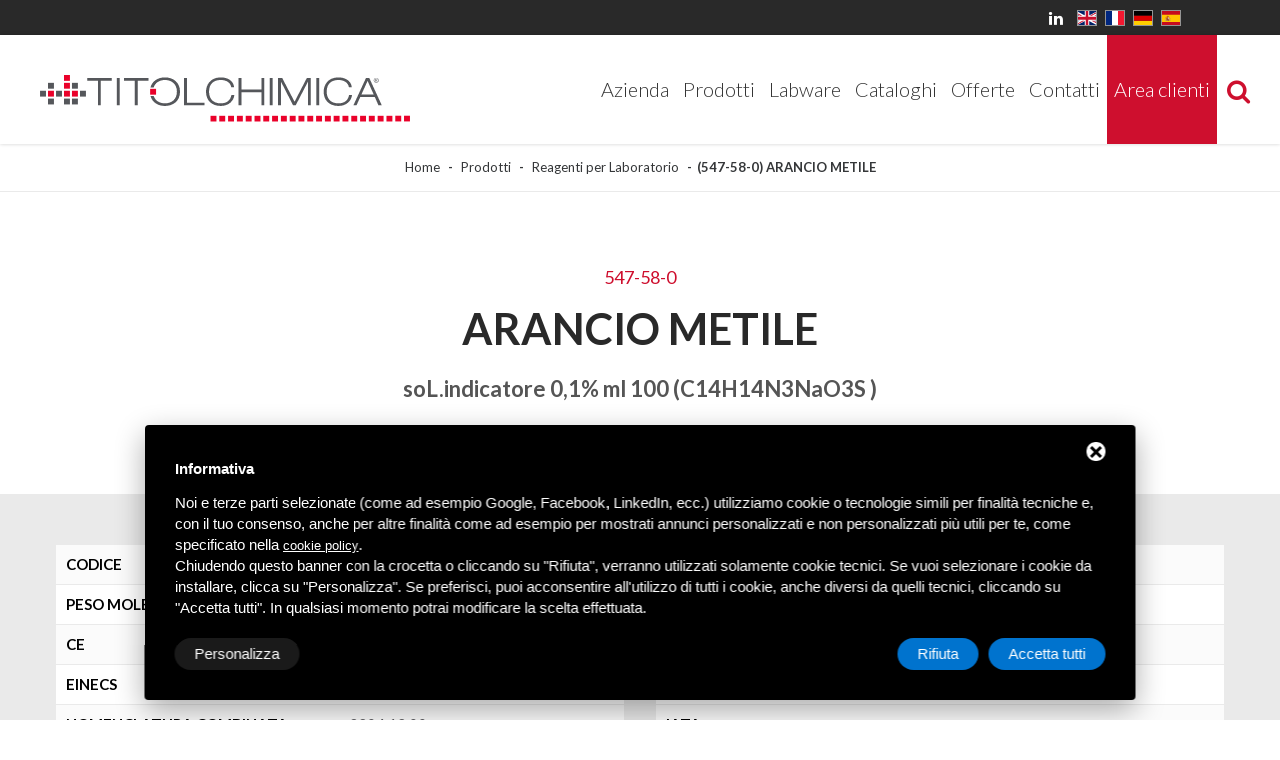

--- FILE ---
content_type: text/html; charset=UTF-8
request_url: https://www.titolchimica.it/it/reagenti-per-laboratorio/0000002258
body_size: 7095
content:
<!DOCTYPE html>
<html lang="it">
  <head>
    <meta charset="utf-8">

    <title>ARANCIO METILE  (547-58-0)</title>
    <meta name="Description" content="ARANCIO METILE"/>
    <meta name = "format-detection" content = "telephone=no" />
    <meta name="viewport" content="width=device-width, user-scalable=no, initial-scale=1.0, minimum-scale=1.0, maximum-scale=1.0">

    <link rel="shortcut icon" href="/immagini/favicon/favicon.ico" type="image/x-icon" />
    <link rel="apple-touch-icon" sizes="57x57" href="/immagini/favicon/apple-touch-icon-57x57.png">
    <link rel="apple-touch-icon" sizes="60x60" href="/immagini/favicon/apple-touch-icon-60x60.png">
    <link rel="apple-touch-icon" sizes="72x72" href="/immagini/favicon/apple-touch-icon-72x72.png">
    <link rel="apple-touch-icon" sizes="76x76" href="/immagini/favicon/apple-touch-icon-76x76.png">
    <link rel="apple-touch-icon" sizes="114x114" href="/immagini/favicon/apple-touch-icon-114x114.png">
    <link rel="apple-touch-icon" sizes="120x120" href="/immagini/favicon/apple-touch-icon-120x120.png">
    <link rel="apple-touch-icon" sizes="144x144" href="/immagini/favicon/apple-touch-icon-144x144.png">
    <link rel="apple-touch-icon" sizes="152x152" href="/immagini/favicon/apple-touch-icon-152x152.png">
    <link rel="apple-touch-icon" sizes="180x180" href="/immagini/favicon/apple-touch-icon-180x180.png">
    <link rel="icon" type="image/png" href="/immagini/favicon/favicon-16x16.png" sizes="16x16">
    <link rel="icon" type="image/png" href="/immagini/favicon/favicon-32x32.png" sizes="32x32">
    <link rel="icon" type="image/png" href="/immagini/favicon/favicon-96x96.png" sizes="96x96">
    <link rel="icon" type="image/png" href="/immagini/favicon/android-chrome-192x192.png" sizes="192x192">
    <meta name="msapplication-square70x70logo" content="/immagini/favicon/smalltile.png" />
    <meta name="msapplication-square150x150logo" content="/immagini/favicon/mediumtile.png" />
    <meta name="msapplication-wide310x150logo" content="/immagini/favicon/widetile.png" />
    <meta name="msapplication-square310x310logo" content="/immagini/favicon/largetile.png" />

    <!-- Social share -->
    <meta property="og:title" content="ARANCIO METILE (547-58-0)"/>
    <meta property="og:description" content="ARANCIO METILE"/>
    <meta property="og:type" content="article"/>

    
    <meta property="og:url" content="https://www.titolchimica.it/it/reagenti-per-laboratorio/0000002258"/>

    <link rel="stylesheet" href="/css/grid.css">
<link rel="stylesheet" href="/css/search.css">
<link rel="stylesheet" href="/css/stellar.css">
<link rel="stylesheet" href="/css/camera.css">
<link rel="stylesheet" href="/css/style.css">
<link rel="stylesheet" href="/css/owl.carousel.css">
<link rel="stylesheet" href="/css/touchTouch.css">
<link rel="stylesheet" href="/css/jquery.fancybox-1.3.4.css">
<link rel="stylesheet" href="/css/contact-form.css">
<link rel="stylesheet" href="/css/font-awesome.min.css">
<link rel="stylesheet" href="/js/form/posabsolute-jVE-2.6.2/css/validationEngine.jquery.css" type="text/css"/>
<link href="/css/jquery.mmenu.all.css" rel="stylesheet" />
    <script src="/js/jquery.js"></script>
<script src="/js/jquery-migrate-1.2.1.js"></script>
<script src="/js/owl.carousel.js"></script>
<script src="/js/camera.js"></script>
<script src="/js/isotope-docs.min.js"></script>
<script src="/js/touchTouch.jquery.js"></script>
<script src="/js/jquery.fancybox-1.3.4.js"></script>
<script src="/js/TMForm.js"></script>
<script src="/js/modal.js"></script>
<script src="/js/jquery.mmenu.all.js"></script>

<!--[if (gt IE 9)|!(IE)]><!-->
<script src="/js/jquery.mobile.customized.min.js"></script>
<!--<![endif]-->

<!--[if lt IE 9]>
<script src="/js/html5shiv.js"></script>
<div id="ie6-alert" style="width: 100%; text-align:center;">
	<img src="http://beatie6.frontcube.com/immagini/ie6.jpg" alt="Upgrade IE 6" width="640" height="344" border="0" usemap="#Map" longdesc="http://die6.frontcube.com" />
	<map name="Map" id="Map"><area shape="rect" coords="496,201,604,329" href="http://www.microsoft.com/windows/internet-explorer/default.aspx" target="_blank" alt="Download Interent Explorer" /><area shape="rect" coords="380,201,488,329" href="http://www.apple.com/safari/download/" target="_blank" alt="Download Apple Safari" /><area shape="rect" coords="268,202,376,330" href="http://www.opera.com/download/" target="_blank" alt="Download Opera" /><area shape="rect" coords="155,202,263,330" href="http://www.mozilla.com/" target="_blank" alt="Download Firefox" />
		<area shape="rect" coords="35,201,143,329" href="http://www.google.com/chrome" target="_blank" alt="Download Google Chrome" />
	</map>
</div>
<![endif]-->
<!-- Start - Google Consent -->
<script defer type="text/javascript">
    window.dataLayer = window.dataLayer || [];
    function gtag(){dataLayer.push(arguments);}
    gtag('consent', 'default', {
        'ad_storage': 'denied',
        'ad_user_data': 'denied',
        'ad_personalization': 'denied',
        'analytics_storage': 'granted',
        'functionality_storage': 'granted',
        'personalization_storage': 'denied',
        'security_storage': 'granted'
    });
    gtag('set', 'url_passthrough', true);
    gtag('set', 'ads_data_redaction', true);
</script>
<!-- End - Google Consent -->
<!-- Start - Google Analytics -->
<script defer class="dc-cookie-trigger" dc-cookie-type="necessary" from="googleAnalytics" type="text/javascript" src="https://www.googletagmanager.com/gtag/js?id=UA-121401457-48" ></script>
<script defer class="dc-cookie-trigger" dc-cookie-type="necessary" from="googleAnalytics" type="text/javascript" >
    window.dataLayer = window.dataLayer || [];
    function gtag(){window.dataLayer.push(arguments);}
    gtag('js', new Date());
    gtag('config', 'UA-121401457-48', { 'anonymize_ip': true });
</script>
<!-- End - Google Analytics -->
<!-- Start - Leadinfo -->
<script defer class="dc-cookie-trigger" dc-cookie-type="necessary" from="leadinfo" type="text/javascript" >
(function(l,e,a,d,i,n,f,o){if(!l[i]){l.GlobalLeadinfoNamespace=l.GlobalLeadinfoNamespace||[];
l.GlobalLeadinfoNamespace.push(i);l[i]=function(){(l[i].q=l[i].q||[]).push(arguments)};l[i].t=l[i].t||n;
l[i].q=l[i].q||[];o=e.createElement(a);f=e.getElementsByTagName(a)[0];o.async=1;o.src=d;f.parentNode.insertBefore(o,f);}
}(window,document,"script","https://cdn.leadinfo.net/ping.js","leadinfo","LI-65DCB92B329BD"));
</script>
<!-- End - Leadinfo -->
    <style>
      .grid_9 h2.p1{background-position:left bottom}
      .wrapper11{padding-bottom:60px}
      .wrapper2{padding-top:50px}
      .btn2{padding-left:20px;padding-right:20px;width:100%}
    </style>
</head>


<body>
  <div id="page">

    <!--========================================================
                          HEADER
=========================================================-->
<div class="lingue">
  <ul>
    <li><a href="https://it.linkedin.com/company/titolchimica-s.p.a." target="_blank" title="LinkedIn" style="color: #fff;"><i class="fa fa-linkedin" aria-hidden="true" style="margin-right: 20px;"></i></a></li>
                <li><a href="/en/laboratory-reagents/0000002258"><img src="/flags/en.svg" alt="ARANCIO METILE" /></a></li>
                        <li><a href="/fr/réactifs-de-laboratoire/0000002258"><img src="/flags/fr.svg" alt="ARANCIO METILE" /></a></li>
                        <li><a href="/de/laborreagenzien/0000002258"><img src="/flags/de.svg" alt="ARANCIO METILE" /></a></li>
                        <li><a href="/es/reactantes-para-laboratorio/anaranjado-metil_tc47100nn"><img src="/flags/es.svg" alt="ARANCIO METILE" /></a></li>
              </ul>
</div>
<header id="header" class="head_1">
  <div id="stuck_container">
    <div class="logo"> <a href="/it/"> <img src="/immagini/logo.svg" alt=""/> </a> </div>
    <div class="search-block" id="search-block">
      <div class="icon" id="icon"> <i class="fa fa-search"></i> </div>
      <form method="get" id="search" class="searchForm" action="/dynamics/it/risultati_ricerca">
        <div class="form-group">
          <input type="search" name="search" value="" placeholder="Cerca nel sito" required>
          <button type="submit" class="search-btn"><i class="fa fa-search" aria-hidden="true"></i></button>
        </div>
      </form>
    </div>
    <a id="btn_hamburger" href="#mainNav"><i class="fa fa-bars" aria-hidden="true"></i></a>
    <nav id="mainNav">
      <ul class="sf-menu">
        <li><a href="/it/azienda">Azienda</a>
          <ul>
            <li><a href="/it/chi-siamo">Chi siamo</a></li>
            <li><a href="/it/mission-valori">Mission & Valori</a></li>
            <li><a href="/it/politica-aziendale">Politica aziendale</a></li>
            <li><a href="/it/certificazione-di-qualità">Certificazioni</a></li>
            <li><a href="/it/imb">Informazioni sugli imballaggi</a></li>
            <li><a href="/it/pubblica-amministrazione-prodotti-chimici">Pubblica amministrazione</a></li>
            <li><a href=""></a></li>
          </ul>
        </li>
        <li><a href="/it/reagenti-chimica">Prodotti</a>
          <ul>
                        <li><a href="/it/soluzioni-titolate">Soluzioni Titolate</a></li>
                        <li><a href="/it/standard">Tamponi e altri Standard</a></li>
                        <li><a href="/it/prodotti-chimici-puri">Prodotti Chimici Puri</a></li>
                        <li><a href="/it/reagenti-per-laboratorio">Reagenti per Laboratorio</a></li>
                        <li><a href="/it/microscopia-e-ivd">Microscopia e IVD</a></li>
                        <li><a href="/it/metallografia">Metallografia</a></li>
                        <li><a href="/it/solventi">Solventi</a></li>
                      </ul>
        </li>
        <li><a href="/it/labware">Labware</a>
          <ul>
                        <li><a href="/it/monouso-da-laboratorio">Monouso da laboratorio</a></li>
                        <li><a href="/it/campionamento">Campionamento</a></li>
                        <li><a href="/it/filtrazione">Filtrazione</a></li>
                        <li><a href="/it/agitazione">Agitazione</a></li>
                        <li><a href="/it/pipette-e-micropipette">Pipette e micropipette</a></li>
                        <li><a href="/it/burette">Burette</a></li>
                        <li><a href="/it/misurazione-ph">Misurazione pH</a></li>
                        <li><a href="/it/sicurezza">Sicurezza</a></li>
                        <li><a href="/it/sistemi-per-vuoto-ed-essiccamento">Sistemi per vuoto e essiccamento</a></li>
                        <li><a href="/it/consumabili-per-laboratorio-vetreria">Consumabili per laboratorio: vetreria</a></li>
                        <li><a href="/it/consumabili-per-laboratorio-plastica">Consumabili per laboratorio: plastica</a></li>
                        <li><a href="/it/consumabili-per-laboratorio-porcellana">Consumabili per laboratorio: porcellana</a></li>
                        <li><a href="/it/accessori-e-varie">Accessori e varie</a></li>
                        <li><a href="/it/arredi-da-laboratorio">Arredi da laboratorio</a></li>
                        <li><a href="/it/test-kit">Test Kit</a></li>
                        <li><a href="/it/strumentazione">Strumentazione</a></li>
                      </ul>
        </li>
        <li><a href="/it/cataloghi">Cataloghi</a></li>
        <li><a href="/it/offerte">Offerte</a></li>
        <li><a href="/it/prodotti-chimici-informazioni">Contatti</a>
          <ul>
            <li><a href="/it/prodotti-chimici-informazioni">Richiesta informazioni</a></li>
            <li><a href="/it/richiesta-reagenti-chimici">Richiesta prodotti</a></li>
            <!--<li><a href=""></a></li>-->
            <li><a href="/it/lavora-con-noi-industria-chimica">Lavora con noi</a></li>
          </ul>
        </li>
        <li class="mobile"><a href="/it/news-prodotti-chimici">News ed eventi</a></li>
        <!--<li class="mobile"><a href=""></a></li>-->
        <!--<li><a href=""></a></li>-->
        <li><a class="area_clienti" href="/it/area_clienti">Area clienti</a></li>
      </ul>
      <div class="clearfix"></div>
    </nav>
    <div class="clearfix"></div>
  </div>
</header>

<!--<div class="avviso">
  <span><i class="fa fa-exclamation-triangle" aria-hidden="true"></i> Ci scusiamo ma l'area clienti non è temporaneamente utilizzabile per manutenzione</span>
</div>-->

<div class="box_ricerca">
  <form method="get" id="search" class="searchForm" action="/dynamics/it/risultati_ricerca">
    <div class="form-group">
      <input type="search" name="search" value="" placeholder="Cerca nel sito" required>
      <button type="submit" class="search-btn"><i class="fa fa-search" aria-hidden="true"></i></button>
    </div>
  </form>
</div>

    <div class="breadcrumbs">
        <div class="container">
          <ul>
            <li>
              <a href="/it/">Home</a>
            </li>
            <li>
              <a href="/it/reagenti-chimica">Prodotti</a>
            </li>
            <li>
              <a href="/it/reagenti-per-laboratorio">Reagenti per Laboratorio</a>
            </li>
            <li>(547-58-0) ARANCIO METILE</li>
          </ul>
        </div>
    </div>

    <!--========================================================
                              CONTENT
    =========================================================-->
    <section id="content" class="common">
      <div class='wrapper8'>
          <div class="container">
            <div class="row">
                <div class="grid_12 tac">
                  <div class="product">
                    <h1><span>547-58-0</span>ARANCIO METILE</h1>
                    <h2>soL.indicatore 0,1% ml 100 <span>(C14H14N3NaO3S )</span></h2>
                                      </div>
                </div>
              </div>
            </div>
          </div>
        <div class='wrapper2'>
          <div class="container">
            <div class="row">
                <div class="grid_6">
                  <table class="table_prod">
                    <tbody>
                      <tr>
                        <th>Codice</th>
                        <td>TC47100NN</td>
                      </tr>
                      <tr>
                        <th>Peso molecolare</th>
                        <td>m.w327,34</td>
                      </tr>
                      <tr>
                        <th>CE</th>
                        <td></td>
                      </tr>
                      <tr>
                        <th>EINECS</th>
                        <td>208-925-3</td>
                      </tr>
                      <tr>
                        <th>Nomenclatura combinata</th>
                        <td>3204.12.00</td>
                      </tr>
                      <tr>
                        <th>Drug prec.</th>
                        <td></td>
                      </tr>
                      <tr>
                        <th>Dual use</th>
                        <td>N</td>
                      </tr>
                      <tr>
                        <th>IVD</th>
                        <td>N</td>
                      </tr>
                    </tbody>
                  </table>
                </div>
                <div class="grid_6">
                  <table class="table_prod">
                    <tbody>
                      <tr>
                        <th>UN</th>
                        <td> </td>
                      </tr>
                      <tr>
                        <th>ADR</th>
                        <td> </td>
                      </tr>
                      <tr>
                        <th>G.I.</th>
                        <td></td>
                      </tr>
                      <tr>
                        <th>IMDG</th>
                        <td> </td>
                      </tr>
                      <tr>
                        <th>IATA</th>
                        <td> </td>
                      </tr>
                      <tr>
                        <th>PAX</th>
                        <td> </td>
                      </tr>
                      <tr>
                        <th>CAO</th>
                        <td> </td>
                      </tr>
                    </tbody>
                  </table>
                </div>
            </div>
          </div>
      </div>

    
              <div class="banner1 stellar-block" style="background-attachment: fixed;">
          <div class="container">
            <div class="row">
              <div class="grid_8 preffix_2 tac" style="opacity: 1; transform: matrix(1, 0, 0, 1, 0, 0);">
              <h5>Reagenti</h5>
              </div>
            </div>
            <div class="row">
              <div class="grid_12 tac" style="opacity: 1; transform: matrix(1, 0, 0, 1, 0, 0);">
                <p class="p3">Titolchimica oltre al materiale per laboratorio analisi offre una vasta gamma di reagenti</p>
                <p class="p4"></p>
                <a href="/it/reagenti-chimica" class="btn-default">Scopri i reagenti</a>
              </div>
            </div>
          </div>
        </div>
      

    </section>

    <!--========================================================
                          FOOTER
=========================================================-->
<footer id="footer">
  <div class="container">
    <div class="row">
      <div class="grid_3 no_mobile">
        <ul>
          <li><a href="/it/reagenti-chimica">Prodotti</a></li>
                    <li><a href="/it/soluzioni-titolate">Soluzioni Titolate</a></li>
                    <li><a href="/it/standard">Tamponi e altri Standard</a></li>
                    <li><a href="/it/prodotti-chimici-puri">Prodotti Chimici Puri</a></li>
                    <li><a href="/it/reagenti-per-laboratorio">Reagenti per Laboratorio</a></li>
                    <li><a href="/it/microscopia-e-ivd">Microscopia e IVD</a></li>
                    <li><a href="/it/metallografia">Metallografia</a></li>
                    <li><a href="/it/solventi">Solventi</a></li>
                  </ul>
      </div>
      <div class="grid_3 no_mobile">
        <ul>
          <li><a href="/it/labware">Labware</a></li>
                    <li><a href="/it/monouso-da-laboratorio">Monouso da laboratorio</a></li>
                    <li><a href="/it/campionamento">Campionamento</a></li>
                    <li><a href="/it/filtrazione">Filtrazione</a></li>
                    <li><a href="/it/agitazione">Agitazione</a></li>
                    <li><a href="/it/pipette-e-micropipette">Pipette e micropipette</a></li>
                    <li><a href="/it/burette">Burette</a></li>
                    <li><a href="/it/misurazione-ph">Misurazione pH</a></li>
                    <li><a href="/it/sicurezza">Sicurezza</a></li>
                    <li><a href="/it/sistemi-per-vuoto-ed-essiccamento">Sistemi per vuoto e essiccamento</a></li>
                    <li><a href="/it/consumabili-per-laboratorio-vetreria">Consumabili per laboratorio: vetreria</a></li>
                    <li><a href="/it/consumabili-per-laboratorio-plastica">Consumabili per laboratorio: plastica</a></li>
                    <li><a href="/it/consumabili-per-laboratorio-porcellana">Consumabili per laboratorio: porcellana</a></li>
                    <li><a href="/it/accessori-e-varie">Accessori e varie</a></li>
                    <li><a href="/it/arredi-da-laboratorio">Arredi da laboratorio</a></li>
                    <li><a href="/it/test-kit">Test Kit</a></li>
                    <li><a href="/it/strumentazione">Strumentazione</a></li>
                  </ul>
      </div>
      <div class="grid_3 no_mobile">
        <ul>
          <li><a href="/it/">Home</a></li>
          <li><a href="/it/azienda">Azienda</a></li>
          <li><a href="/it/chi-siamo">Chi siamo</a></li>
          <li><a href="/it/mission-valori">Mission & Valori</a></li>
          <li><a href="/it/politica-aziendale">Politica aziendale</a></li>
          <li><a href="/it/certificazione-di-qualità">Certificazioni</a></li>
          <li><a href="/it/imb">Informazioni sugli imballaggi</a></li>
          <li><a href="/it/pubblica-amministrazione-prodotti-chimici">Pubblica amministrazione</a></li>
          <li><a href="/it/cataloghi">Cataloghi</a></li>
          <li><a href="/it/prodotti-chimici-informazioni">Richiesta informazioni</a></li>
          <li><a href="/it/richiesta-reagenti-chimici">Richiesta prodotti</a></li>
          <!--<li><a href=""></a></li>-->
        </ul>
      </div>
      <div class="grid_3">
        <ul>
          <li class="no_mobile"><a href="/it/offerte">Offerte</a></li>
          <li class="no_mobile"><a href="/it/news-prodotti-chimici">News ed eventi</a></li>
          <!--<li class="no_mobile"><a href=""></a></li>-->
          <!--<li class="no_mobile"><a href=""></a></li>-->
          <li class="no_mobile"><a href="/it/lavora-con-noi-industria-chimica">Lavora con noi</a></li>
          <li><a href="/it/area_clienti">Area clienti</a></li>
          <li>
            <a rel="nofollow" href="javascript:void(0);" class="gdpr-max-trigger gdpr-link" >Privacy policy</a>          </li>
          <li><a href="/it/sitemap">Sitemap</a></li>
        </ul>
      </div>
    </div>
    <div class="row">
      <div class="grid_12 tac"> 
        <!--<ul class="socials1">
              <li class="">
                <a href="#"><i class="fa fa-twitter"></i></a>
              </li>
              <li class="">
                <a href="#"><i class="fa fa-facebook"></i></a>
              </li>
              <li class="last ">
                <a href="#"><i class="fa fa-google-plus"></i></a>
              </li>

            </ul>-->
        <div class="privacy-block "> <em>Titolchimica Spa - Via dell'Artigianato, 2 (MACROAREA) 45030 Villamarzana (RO) ITALY, Tel +39 0425 492644. P.I. 00748970290 <br>
          <br>
          Seguici su:<br>
          <a href="https://it.linkedin.com/company/titolchimica-s.p.a." target="_blank" title="Seguici su LinkedIn"><img src="/immagini/linkedin.png" width="50" alt="Seguici su LinkedIn" style="margin-top: 6px;"/></a></em> 
          <!--{%FOOTER_LINK} --> 
          
        </div>
      </div>
    </div>
    <div class="row">
      <div class="grid_12 tac"> <a href="https://www.deltacommerce.com" target="_blank" rel="nofollow"><img alt="credit by Deltacommerce" src="https://www.deltacommerce.com/immagini/logo_white.svg" width="90" border="0"></a> </div>
    </div>
  </div>
  <div class="tools-box">
    <div class="container"> <br />
      <div class="row" id="cookies-manager-list-of-choices-made">
              </div>
      <br />
    </div>
  </div>
</footer>
</div>

<script src="/js/script.js"></script>
<script>
$(window).load(function(){
    $('.icon').click(function(){
      $('.searchForm').slideToggle('medium');
    });
})
</script>
<script>
   $(document).ready(function() {
      $("#mainNav").mmenu({
         // options
      }, {
         // configuration
         clone: true,
         offCanvas: {
            pageNodetype: "#page"
         }

      });
   });
</script>
<!-- Global site tag (gtag.js) - Google Analytics -->
<!--
<script async src="https://www.googletagmanager.com/gtag/js?id=UA-121401457-48"></script>
<script>
  window.dataLayer = window.dataLayer || [];
  function gtag(){dataLayer.push(arguments);}
  gtag('js', new Date());

  gtag('config', 'UA-121401457-48');
</script>
-->
<style>
#delta-gdpr-content-text,#delta-gdpr-content-title{font-family:-apple-system,sans-serif!important;font-size:15px!important;color:#fff!important}#delta-gdpr,#delta-gdpr-custom{position:fixed!important;width:100%!important}#delta-gdpr.active{display:flex;flex-direction:column}#delta-gdpr-buttons,#delta-gdpr-buttons>div,#delta-gdpr-custom.active{display:flex!important}#delta-gdpr{display:none;left:50%!important;padding:30px!important;height:auto!important;transform:translate(-50%,0)!important;max-width:991px!important;bottom:20px!important;background:#000!important;border-radius:4px!important;box-shadow:0 10px 30px rgba(0,0,0,.33)!important;z-index:9998!important;box-sizing:border-box!important}#delta-gdpr-content-title{font-weight:700!important}#delta-gdpr-content-text{position:relative!important;margin:10px 0 20px!important;line-height:1.4!important}#delta-gdpr-content-text a{text-decoration:underline!important;color:rgba(255,255,255,.5)!important}#delta-gdpr-content-text a:hover{text-decoration:underline!important;color:#fff!important}#delta-gdpr-buttons-customize{transition:.2s!important;background-color:rgba(255,255,255,.1)!important;color:#fff!important;border:0!important;border-radius:20px!important;padding:5px 20px!important;line-height:1.5!important;margin:0!important;font-family:-apple-system,sans-serif!important;font-size:15px!important;font-weight:400!important}#delta-gdpr-buttons-agree,#delta-gdpr-buttons-reject{transition:.2s!important;background-color:#0073ce!important;border:0!important;padding:5px 20px!important;font-family:-apple-system,sans-serif!important;font-size:15px!important;font-weight:400!important;line-height:1.5!important;color:#fff!important}#delta-gdpr-buttons-reject{border-radius:20px!important;margin:0 10px 0 0!important}#delta-gdpr-buttons-agree{border-radius:20px!important;margin:0!important}#delta-gdpr-buttons-agree:hover,#delta-gdpr-buttons-customize:hover,#delta-gdpr-buttons-reject:hover{opacity:.8!important;cursor:pointer!important}.no-scroll{overflow:hidden!important}#delta-gdpr-custom{background-color:rgba(0,0,0,.8)!important;transition:opacity .4s,visibility .4s!important;font-size:16px!important;z-index:100000000!important;top:0!important;left:0!important;height:100%!important;border:0!important;margin:0!important;padding:0!important;line-height:1.5!important;align-items:unset!important;align-content:unset!important;flex-wrap:unset!important;align-items:center!important;justify-content:center!important;display:none!important;justify-content:center;align-items:center}#delta-gdpr-text #close-btn{cursor:pointer;position:absolute!important;right:30px!important;top:17px!important;background:#fff!important;width:19px!important;height:19px!important;border-radius:20px!important}#delta-gdpr-text #close-btn:after{content:''!important;height:14px!important;border-left:3px solid #000!important;position:absolute!important;transform:rotate(45deg)!important;left:8px!important;top:3px!important}#delta-gdpr-text #close-btn:before{content:'';height:14px;border-left:3px solid #000;position:absolute;transform:rotate(-45deg);left:8px;top:3px}#delta-gdpr-buttons{justify-content:space-between!important;width:100%!important}#delta-gdpr-custom-content{border-radius:4px!important;background:#fff!important;width:100%;max-width:780px;height:100%;max-height:600px;overflow:hidden!important}#delta-gdpr-content-text button.cookie-policy-trigger{border:0!important;padding:0!important;color:#fff!important;background:0 0!important;text-decoration:underline!important}#delta-gdpr-content-text button.cookie-policy-trigger:hover{text-decoration:none!important}@media (max-width:1035px){#delta-gdpr{bottom:0!important;max-width:none!important;left:0!important;transform:none!important;border-radius:0!important;z-index:9999!important}}@media (max-width:768px){#delta-gdpr-custom-content{border-radius:0!important}}@media (max-width:576px){#delta-gdpr-buttons{flex-direction:column!important}#delta-gdpr-buttons-customize{order:2!important}#delta-gdpr-buttons>div{order:1!important;margin-bottom:10px!important}#delta-gdpr-buttons>div>button{width:100%!important}}
</style>
<div id="delta-gdpr" class="active">
    <div id="delta-gdpr-content">
        <div id="delta-gdpr-text">
            <div id="close-btn"></div>
            <div id="delta-gdpr-content-title">Informativa</div>
            <p id="delta-gdpr-content-text">
                Noi e terze parti selezionate (come ad esempio Google, Facebook, LinkedIn, ecc.) utilizziamo cookie 
o tecnologie simili per finalità tecniche e, con il tuo consenso, anche per altre finalità come ad 
esempio per mostrati annunci personalizzati e non personalizzati più utili per te, come specificato 
nella <button type="button" class="cookie-policy-trigger">cookie policy</button>.<br />Chiudendo 
questo banner con la crocetta o cliccando su "Rifiuta", verranno utilizzati solamente cookie tecnici. 
Se vuoi selezionare i cookie da installare, clicca su "Personalizza". Se preferisci, puoi acconsentire 
all'utilizzo di tutti i cookie, anche diversi da quelli tecnici, cliccando su "Accetta tutti". In qualsiasi 
momento potrai modificare la scelta effettuata.            </p>
        </div>
        <div id="delta-gdpr-buttons">
            <button id="delta-gdpr-buttons-customize">Personalizza</button>
            <div>
                <button id="delta-gdpr-buttons-reject">Rifiuta</button>
                <button id="delta-gdpr-buttons-agree">Accetta tutti</button>
            </div>
        </div>
    </div>
</div>
<div id="delta-gdpr-custom">
    <div id="delta-gdpr-custom-content">
        <div id="delta-gdpr-custom-text"></div>
    </div>
</div><!-- Start - Lib -->
<script defer type="text/javascript">
    var url_list_of_choices = '/it/cookies-manager/list-of-choices';
    var url_choose = '/it/cookies-manager/choose';
    var url_policy = '/it/cookies-manager/policy';
    var url_gdpr = '/it/cookies-manager/gdpr';
    var url_cookies_register = '/it/cookies-manager/register-preference';
    var url_deltacommerce_ads = '/it/cookies-manager/deltacommerce-ads';
    var remote_address = '18.117.109.178';

    jQuery(document).on('click', 'a.gdpr-max-trigger', function () {
        cookieModalRenderAction(url_gdpr);
    });
    jQuery(document).on('click', 'button.cookie-policy-trigger', function () {
        cookieModalRenderAction(url_policy);
    });
</script>
<script defer src="https://cookiesregister.deltacommerce.com/js/js-cookie-3.0.1/dist/js.cookie.min.js" type="text/javascript"></script>
<script defer src="https://cookiesregister.deltacommerce.com/js/crypto-js-4.1.1/crypto-js.js" type="text/javascript"></script>
<script defer src="/cookies-manager/cookies-manager.min.js" type="text/javascript"></script>
<!-- End - Lib -->

<script src="/js/jquery.matchHeight.js"></script>
<script type="text/javascript">

  $(function() {
    $('.box9').matchHeight();
    $('.is_block').matchHeight();
  });
</script>

<script src="/js/form/posabsolute-jVE-2.6.2/js/jquery.validationEngine-it.js"></script>
<script src="/js/form/posabsolute-jVE-2.6.2/js/jquery.validationEngine.js"></script>
<script src="/js/form/generic-form.js"></script>
<script type="text/javascript">
    $(document).ready(function ()
    {

      
        jQuery("#generic_form").validationEngine('attach', {
            promptPosition: "topLeft",
            onValidationComplete: function (form, status) {
                if (status == true)
                {
                    sendGenericForm('es', '/it/wm5/generic-form-processor', '/it/wm5/message-mail-error','');

                }
            }
        });
    });
</script>
</body>
</html>


--- FILE ---
content_type: text/css
request_url: https://www.titolchimica.it/css/camera.css
body_size: 1785
content:
/* ======= Camera Wrapper ======= */
.slider-wrapper {
  height: 637px;
  padding-bottom: 0px;
}
@media (max-width: 1199px) {
  .slider-wrapper {
    height: 600px;
  }
}
@media (max-width: 979px) {
  .slider-wrapper {
    height: 500px;
  }
}
@media (max-width: 767px) {
  .slider-wrapper {
    height: 400px;
  }
}
/* ======= Caption Styles ======= */
.caption {
  left: 0;
  right: 0;
  top: 30%;
  display: block;
  position: absolute;
  text-align: left;
  margin-left: 0px;
  /* Landscape phone to portrait tablet */
}
.caption h2 {
  font: 900 47px/1.2em 'Lato', sans-serif;
  color: #292929;;
  text-transform: uppercase;
  background: none;
  max-width: 1015px;
  padding: 0;
}
.caption p {font: 100 24px/1.2em 'Lato', sans-serif;}

  color: #57565b;

}
@media (min-width: 1200px) and (max-width: 1366px) {
  .caption {
    left: 150px;
    right: 0;
    bottom: 180px;
  }
  .caption h2 {
    max-width: 900px;
  }
}
@media (max-width: 1200px) {
  .caption {
    bottom: 80px;
    left: 150px;
  }
  .caption h2 {
    max-width: 700px;
    font: 900 25px/1.2em 'Lato', sans-serif;
  }
}
@media (max-width: 979px) {
  .caption {
    bottom: 100px;
    left: 150px;
  }
  .caption p {
    font-size:18px
  }
  .caption .btn2{padding:15px 20px;font-size:16px}
}
@media (max-width: 767px) {
  .caption {
    display: none;
  }
}
@media (max-width: 479px) {
  .caption {
    display: none;
  }
}
/* ======= Pagination Styles ======= */
.camera_pag {
  text-align: left;
  position: relative;
  left: 428px;
  /* Landscape phone to portrait tablet */
}
@media (min-width: 768px) and (max-width: 979px) {
  .camera_pag {
    left: 338px;
  }
}
@media (max-width: 767px) {
  .camera_pag {
    display: none;
  }
}
.camera_pag .camera_pag_ul {
  list-style: none;
  padding: 0;
  display: block;
  margin: -110px auto;
  text-align: left;
}
.camera_pag .camera_pag_ul li {
  margin: 0;
  border-radius: 50%;
  cursor: pointer;
  display: inline-block;
  height: 28px;
  width: 28px;
  background: #ffffff;
  font-size: 0;
  -webkit-transition: all 0.3s ease;
  transition: all 0.3s ease;
}
.camera_pag .camera_pag_ul li.cameracurrent {
  background: #4db748;
}
.camera_pag .camera_pag_ul li:hover {
  background: #4db748;
}
.camera_pag .camera_pag_ul li + li {
  margin-left: 8px;
}
@media (min-width: 768px) and (max-width: 979px) {
  .camera_pag .camera_pag_ul li {
    height: 18px;
    width: 18px;
  }
}
@media (min-width: 979px) and (max-width: 1200px) {
  .camera_pag .camera_pag_ul {
    margin: -46px auto;
  }
}
@media (min-width: 768px) and (max-width: 979px) {
  .camera_pag .camera_pag_ul {
    margin: -30px auto;
  }
}
/* ======= Navigation Styles ======= */
.camera_prev {
  position: absolute;
  left: 44px;
  z-index: 20;
  margin-left: 0;
  bottom: 48%;
  width: 70px;
  height: 70px;
  /* Landscape phone to portrait tablet */
}
@media (min-width: 768px) and (max-width: 979px) {
  .camera_prev {
    bottom: 38%;
  }
}
.camera_prev span {
  display: block;
  position: relative;
  background: rgba(255, 255, 255, 0.63);
  width: 70px;
  height: 70px;
  -webkit-transition: all 0.3s ease;
  transition: all 0.3s ease;
}
.camera_prev span:hover {
  background: #ce0e2d;
  width: 60px;
  height: 60px;
  margin: 5px;
}
.camera_prev span:hover:after {
  cursor: pointer;
  color: #ffffff;
  opacity: 1;
  line-height: 60px;
  margin-left: 15px;
}
.camera_prev span:after {
  -webkit-transition: all 0.3s ease;
  transition: all 0.3s ease;
  font-family: FontAwesome;
  font-size: 65px;
  position: absolute;
  font-style: normal;
  font-weight: normal;
  text-decoration: none;
  cursor: default;
  line-height: 70px;
  color: #000000;
  content: '\f104';
  margin-left: 20px;
  opacity: 0.4;
}
@media (max-width: 767px) {
  .camera_prev {
    -webkit-transform: scale(0.5, 0.5);
    -ms-transform: scale(0.5, 0.5);
    transform: scale(0.5, 0.5);
    left: 10px;
    bottom: 5%;
  }
}
.camera_next {
  position: absolute;
  right: 44px;
  z-index: 20;
  margin-left: 0;
  bottom: 48%;
  width: 70px;
  height: 70px;
  display: block;
  /* Landscape phone to portrait tablet */
}
@media (min-width: 768px) and (max-width: 979px) {
  .camera_next {
    bottom: 38%;
  }
}
.camera_next span {
  display: block;
  position: relative;
  background: rgba(255, 255, 255, 0.63);
  width: 70px;
  height: 70px;
  -webkit-transition: all 0.3s ease;
  transition: all 0.3s ease;
}
.camera_next span:hover {
  background: #ce0e2d;
  width: 60px;
  height: 60px;
  margin: 5px;
}
.camera_next span:hover:after {
  cursor: pointer;
  color: #ffffff;
  opacity: 1;
  line-height: 60px;
  margin-left: 20px;
}
.camera_next span:after {
  -webkit-transition: all 0.3s ease;
  transition: all 0.3s ease;
  font-family: FontAwesome;
  font-size: 65px;
  position: absolute;
  font-style: normal;
  font-weight: normal;
  text-decoration: none;
  cursor: default;
  line-height: 70px;
  color: #000000;
  content: '\f105';
  margin-left: 25px;
  opacity: 0.4;
}
@media (max-width: 1199px) {
  .camera_next {
    left: auto;
    right: 20px;
    margin-left: 0;
  }
}
@media (max-width: 767px) {
  .camera_next {
    -webkit-transform: scale(0.5, 0.5);
    -ms-transform: scale(0.5, 0.5);
    transform: scale(0.5, 0.5);
    right: 10px;
    bottom: 5%;
  }
}
/* ======= General ======= */
.camera_wrap img,
.camera_wrap ol,
.camera_wrap ul,
.camera_wrap li,
.camera_wrap table,
.camera_wrap tbody,
.camera_wrap tfoot,
.camera_wrap thead,
.camera_wrap tr,
.camera_wrap th,
.camera_wrap td .camera_thumbs_wrap a,
.camera_thumbs_wrap img,
.camera_thumbs_wrap ol,
.camera_thumbs_wrap ul,
.camera_thumbs_wrap li,
.camera_thumbs_wrap table,
.camera_thumbs_wrap tbody,
.camera_thumbs_wrap tfoot,
.camera_thumbs_wrap thead,
.camera_thumbs_wrap tr,
.camera_thumbs_wrap th,
.camera_thumbs_wrap td {
  background: none;
  border: 0;
  font: inherit;
  font-size: 100%;
  margin: 0;
  padding: 0;
  vertical-align: baseline;
  list-style: none;
}
.camera_wrap {
  display: none;
  float: none;
  position: relative;
  z-index: 0;
}
.camera_wrap img {
  max-width: none!important;
}
.camera_fakehover {
  height: 100%;
  min-height: 60px;
  position: relative;
  width: 100%;
  z-index: 1;
}
.camera_wrap {
  width: 100%;
}
.camera_src {
  display: none;
}
.cameraCont,
.cameraContents {
  height: 100%;
  position: relative;
  width: 100%;
  z-index: 1;
}
.cameraSlide {
  bottom: 0;
  left: 0;
  position: absolute;
  right: 0;
  top: 0;
  width: 100%;
}
.cameraContent {
  bottom: 0;
  display: none;
  left: 0;
  position: absolute;
  right: 0;
  top: 0;
  width: 100%;
}
.camera_target {
  bottom: 0;
  height: 100%;
  left: 0;
  overflow: hidden;
  position: absolute;
  right: 0;
  text-align: left;
  top: 0;
  width: 100%;
  z-index: 0;
}
.camera_overlayer {
  bottom: 0;
  height: 100%;
  left: 0;
  overflow: hidden;
  position: absolute;
  right: 0;
  top: 0;
  width: 100%;
  z-index: 0;
}
.camera_target_content {
  bottom: 0;
  left: 0;
  overflow: hidden;
  position: absolute;
  right: 0;
  top: 0;
  z-index: 2;
}
.camera_target_content .camera_link {
  display: block;
  height: 100%;
  text-decoration: none;
}
.camera_loader {
  background: #ffffff url(../images/camera-loader.gif) no-repeat center;
  background: rgba(255, 255, 255, 0.9) url(../images/camera-loader.gif) no-repeat center;
  border: 1px solid #ffffff;
  -webkit-border-radius: 18px;
  -moz-border-radius: 18px;
  border-radius: 18px;
  height: 36px;
  left: 50%;
  overflow: hidden;
  position: absolute;
  margin: -18px 0 0 -18px;
  top: 50%;
  width: 36px;
  z-index: 3;
}
.camera_bar {
  bottom: 0;
  left: 0;
  overflow: hidden;
  position: absolute;
  right: 0;
  top: 0;
  z-index: 3;
}
.camera_thumbs_wrap.camera_left .camera_bar,
.camera_thumbs_wrap.camera_right .camera_bar {
  height: 100%;
  position: absolute;
  width: auto;
}
.camera_thumbs_wrap.camera_bottom .camera_bar,
.camera_thumbs_wrap.camera_top .camera_bar {
  height: auto;
  position: absolute;
  width: 100%;
}
.camera_nav_cont {
  height: 65px;
  overflow: hidden;
  position: absolute;
  right: 9px;
  top: 15px;
  width: 120px;
  z-index: 4;
}
.camerarelative {
  overflow: hidden;
  position: relative;
}
.imgFake {
  cursor: pointer;
}
.camera_command_wrap {
  left: 0;
  position: relative;
  right: 0;
  z-index: 4;
}
.camera_command_wrap .hideNav {
  display: none;
}
.showIt {
  display: none;
}
.camera_clear {
  clear: both;
  display: block;
  height: 1px;
  margin: -1px 0 25px;
  position: relative;
}
.camera_caption {
  bottom: 0;
  top: 0;
  left: 0;
  right: 0;
  display: block;
  position: absolute;
  width: 100%;
  text-align: center;
}


--- FILE ---
content_type: text/css
request_url: https://www.titolchimica.it/css/owl.carousel.css
body_size: 613
content:
/* ======= Owl Pagination ======= */
.owl-controls {
  position: absolute;
  display: block;
  left: 0;
  right: 0;
  bottom: -69px;
}
.owl-pagination {
  display: block;
  text-align: center;
  bottom: 0;
}
.owl-pagination .owl-page {
  width: 22px;
  height: 22px;
  background: #ffffff;
  display: inline-block;
  -webkit-transition: all 0.3s ease;
  transition: all 0.3s ease;
  border-radius: 30px;
}
.owl-pagination .owl-page + .owl-page {
  margin-left: 20px;
}
.owl-pagination .owl-page.active {
  background: #ce0e2d;
}
.owl-pagination .owl-page:hover {
  background: #ce0e2d;
}
/* ======= Owl Common Styles ======= */
/* clearfix */
.owl-carousel .owl-wrapper:after {
  content: ".";
  display: block;
  clear: both;
  visibility: hidden;
  line-height: 0;
  height: 0;
}
/* display none until init */
.owl-carousel {
  display: none;
  position: relative;
  width: 100%;
  -ms-touch-action: pan-y;
}
.owl-carousel .owl-wrapper {
  display: none;
  position: relative;
  -webkit-transform: translate3d(0px, 0px, 0px);
}
.owl-carousel .owl-wrapper-outer {
  overflow: hidden;
  position: relative;
  width: 100%;
}
.owl-carousel .owl-wrapper-outer.autoHeight {
  -webkit-transition: height 0.5s ease-in-out;
  transition: height 0.5s ease-in-out;
}
.owl-carousel .owl-item {
  float: left;
}
.owl-controls .owl-page,
.owl-controls .owl-buttons div {
  cursor: pointer;
}
.owl-controls {
  -webkit-user-select: none;
  -khtml-user-select: none;
  -moz-user-select: none;
  -ms-user-select: none;
  user-select: none;
  -webkit-tap-highlight-color: rgba(0, 0, 0, 0);
}
/* fix */
.owl-carousel .owl-wrapper,
.owl-carousel .owl-item {
  -webkit-backface-visibility: hidden;
  -moz-backface-visibility: hidden;
  -ms-backface-visibility: hidden;
  -webkit-transform: translate3d(0, 0, 0);
  -moz-transform: translate3d(0, 0, 0);
  -ms-transform: translate3d(0, 0, 0);
}


--- FILE ---
content_type: application/javascript
request_url: https://www.titolchimica.it/js/isotope-docs.min.js
body_size: 19924
content:
(function(t){"use strict";function e(t){return RegExp("(^|\\s+)"+t+"(\\s+|$)")}function i(t,e){var i=o(t,e)?r:n;i(t,e)}var o,n,r;"classList"in document.documentElement?(o=function(t,e){return t.classList.contains(e)},n=function(t,e){t.classList.add(e)},r=function(t,e){t.classList.remove(e)}):(o=function(t,i){return e(i).test(t.className)},n=function(t,e){o(t,e)||(t.className=t.className+" "+e)},r=function(t,i){t.className=t.className.replace(e(i)," ")});var s={hasClass:o,addClass:n,removeClass:r,toggleClass:i,has:o,add:n,remove:r,toggle:i};"function"==typeof define&&define.amd?define(s):"object"==typeof exports?module.exports=s:t.classie=s})(window),function(t){"use strict";function e(e){var i=t.event;return i.target=i.target||i.srcElement||e,i}var i=document.documentElement,o=function(){};i.addEventListener?o=function(t,e,i){t.addEventListener(e,i,!1)}:i.attachEvent&&(o=function(t,i,o){t[i+o]=o.handleEvent?function(){var i=e(t);o.handleEvent.call(o,i)}:function(){var i=e(t);o.call(t,i)},t.attachEvent("on"+i,t[i+o])});var n=function(){};i.removeEventListener?n=function(t,e,i){t.removeEventListener(e,i,!1)}:i.detachEvent&&(n=function(t,e,i){t.detachEvent("on"+e,t[e+i]);try{delete t[e+i]}catch(o){t[e+i]=void 0}});var r={bind:o,unbind:n};"function"==typeof define&&define.amd?define(r):"object"==typeof exports?module.exports=r:t.eventie=r}(this),function(t){"use strict";function e(t){"function"==typeof t&&(e.isReady?t():r.push(t))}function i(t){var i="readystatechange"===t.type&&"complete"!==n.readyState;if(!e.isReady&&!i){e.isReady=!0;for(var o=0,s=r.length;s>o;o++){var a=r[o];a()}}}function o(o){return o.bind(n,"DOMContentLoaded",i),o.bind(n,"readystatechange",i),o.bind(t,"load",i),e}var n=t.document,r=[];e.isReady=!1,"function"==typeof define&&define.amd?(e.isReady="function"==typeof requirejs,define(["eventie/eventie"],o)):"object"==typeof exports?module.exports=o(require("eventie")):t.docReady=o(t.eventie)}(window),function(t){"use strict";function e(t){if(t){if("string"==typeof o[t])return t;t=t.charAt(0).toUpperCase()+t.slice(1);for(var e,n=0,r=i.length;r>n;n++)if(e=i[n]+t,"string"==typeof o[e])return e}}var i="Webkit Moz ms Ms O".split(" "),o=document.documentElement.style;"function"==typeof define&&define.amd?define(function(){return e}):"object"==typeof exports?module.exports=e:t.getStyleProperty=e}(window),function(t){"use strict";function e(t){var e=parseFloat(t),i=-1===t.indexOf("%")&&!isNaN(e);return i&&e}function i(){for(var t={width:0,height:0,innerWidth:0,innerHeight:0,outerWidth:0,outerHeight:0},e=0,i=s.length;i>e;e++){var o=s[e];t[o]=0}return t}function o(t){function o(t){if("string"==typeof t&&(t=document.querySelector(t)),t&&"object"==typeof t&&t.nodeType){var o=r(t);if("none"===o.display)return i();var n={};n.width=t.offsetWidth,n.height=t.offsetHeight;for(var p=n.isBorderBox=!(!h||!o[h]||"border-box"!==o[h]),c=0,f=s.length;f>c;c++){var l=s[c],d=o[l];d=a(t,d);var m=parseFloat(d);n[l]=isNaN(m)?0:m}var y=n.paddingLeft+n.paddingRight,g=n.paddingTop+n.paddingBottom,v=n.marginLeft+n.marginRight,b=n.marginTop+n.marginBottom,w=n.borderLeftWidth+n.borderRightWidth,x=n.borderTopWidth+n.borderBottomWidth,I=p&&u,_=e(o.width);_!==!1&&(n.width=_+(I?0:y+w));var L=e(o.height);return L!==!1&&(n.height=L+(I?0:g+x)),n.innerWidth=n.width-(y+w),n.innerHeight=n.height-(g+x),n.outerWidth=n.width+v,n.outerHeight=n.height+b,n}}function a(t,e){if(n||-1===e.indexOf("%"))return e;var i=t.style,o=i.left,r=t.runtimeStyle,s=r&&r.left;return s&&(r.left=t.currentStyle.left),i.left=e,e=i.pixelLeft,i.left=o,s&&(r.left=s),e}var u,h=t("boxSizing");return function(){if(h){var t=document.createElement("div");t.style.width="200px",t.style.padding="1px 2px 3px 4px",t.style.borderStyle="solid",t.style.borderWidth="1px 2px 3px 4px",t.style[h]="border-box";var i=document.body||document.documentElement;i.appendChild(t);var o=r(t);u=200===e(o.width),i.removeChild(t)}}(),o}var n=t.getComputedStyle,r=n?function(t){return n(t,null)}:function(t){return t.currentStyle},s=["paddingLeft","paddingRight","paddingTop","paddingBottom","marginLeft","marginRight","marginTop","marginBottom","borderLeftWidth","borderRightWidth","borderTopWidth","borderBottomWidth"];"function"==typeof define&&define.amd?define(["get-style-property/get-style-property"],o):"object"==typeof exports?module.exports=o(require("get-style-property")):t.getSize=o(t.getStyleProperty)}(window),function(){"use strict";function t(){}function e(t,e){for(var i=t.length;i--;)if(t[i].listener===e)return i;return-1}function i(t){return function(){return this[t].apply(this,arguments)}}var o=t.prototype,n=this,r=n.EventEmitter;o.getListeners=function(t){var e,i,o=this._getEvents();if(t instanceof RegExp){e={};for(i in o)o.hasOwnProperty(i)&&t.test(i)&&(e[i]=o[i])}else e=o[t]||(o[t]=[]);return e},o.flattenListeners=function(t){var e,i=[];for(e=0;t.length>e;e+=1)i.push(t[e].listener);return i},o.getListenersAsObject=function(t){var e,i=this.getListeners(t);return i instanceof Array&&(e={},e[t]=i),e||i},o.addListener=function(t,i){var o,n=this.getListenersAsObject(t),r="object"==typeof i;for(o in n)n.hasOwnProperty(o)&&-1===e(n[o],i)&&n[o].push(r?i:{listener:i,once:!1});return this},o.on=i("addListener"),o.addOnceListener=function(t,e){return this.addListener(t,{listener:e,once:!0})},o.once=i("addOnceListener"),o.defineEvent=function(t){return this.getListeners(t),this},o.defineEvents=function(t){for(var e=0;t.length>e;e+=1)this.defineEvent(t[e]);return this},o.removeListener=function(t,i){var o,n,r=this.getListenersAsObject(t);for(n in r)r.hasOwnProperty(n)&&(o=e(r[n],i),-1!==o&&r[n].splice(o,1));return this},o.off=i("removeListener"),o.addListeners=function(t,e){return this.manipulateListeners(!1,t,e)},o.removeListeners=function(t,e){return this.manipulateListeners(!0,t,e)},o.manipulateListeners=function(t,e,i){var o,n,r=t?this.removeListener:this.addListener,s=t?this.removeListeners:this.addListeners;if("object"!=typeof e||e instanceof RegExp)for(o=i.length;o--;)r.call(this,e,i[o]);else for(o in e)e.hasOwnProperty(o)&&(n=e[o])&&("function"==typeof n?r.call(this,o,n):s.call(this,o,n));return this},o.removeEvent=function(t){var e,i=typeof t,o=this._getEvents();if("string"===i)delete o[t];else if(t instanceof RegExp)for(e in o)o.hasOwnProperty(e)&&t.test(e)&&delete o[e];else delete this._events;return this},o.removeAllListeners=i("removeEvent"),o.emitEvent=function(t,e){var i,o,n,r,s=this.getListenersAsObject(t);for(n in s)if(s.hasOwnProperty(n))for(o=s[n].length;o--;)i=s[n][o],i.once===!0&&this.removeListener(t,i.listener),r=i.listener.apply(this,e||[]),r===this._getOnceReturnValue()&&this.removeListener(t,i.listener);return this},o.trigger=i("emitEvent"),o.emit=function(t){var e=Array.prototype.slice.call(arguments,1);return this.emitEvent(t,e)},o.setOnceReturnValue=function(t){return this._onceReturnValue=t,this},o._getOnceReturnValue=function(){return this.hasOwnProperty("_onceReturnValue")?this._onceReturnValue:!0},o._getEvents=function(){return this._events||(this._events={})},t.noConflict=function(){return n.EventEmitter=r,t},"function"==typeof define&&define.amd?define(function(){return t}):"object"==typeof module&&module.exports?module.exports=t:this.EventEmitter=t}.call(this),function(t,e){"use strict";"function"==typeof define&&define.amd?define(["eventEmitter/EventEmitter","eventie/eventie"],function(i,o){return e(t,i,o)}):"object"==typeof exports?module.exports=e(t,require("wolfy87-eventemitter"),require("eventie")):t.imagesLoaded=e(t,t.EventEmitter,t.eventie)}(window,function(t,e,i){"use strict";function o(t,e){for(var i in e)t[i]=e[i];return t}function n(t){return"[object Array]"===f.call(t)}function r(t){var e=[];if(n(t))e=t;else if("number"==typeof t.length)for(var i=0,o=t.length;o>i;i++)e.push(t[i]);else e.push(t);return e}function s(t,e,i){if(!(this instanceof s))return new s(t,e);"string"==typeof t&&(t=document.querySelectorAll(t)),this.elements=r(t),this.options=o({},this.options),"function"==typeof e?i=e:o(this.options,e),i&&this.on("always",i),this.getImages(),h&&(this.jqDeferred=new h.Deferred);var n=this;setTimeout(function(){n.check()})}function a(t){this.img=t}function u(t){this.src=t,l[t]=this}var h=t.jQuery,p=t.console,c=p!==void 0,f=Object.prototype.toString;s.prototype=new e,s.prototype.options={},s.prototype.getImages=function(){this.images=[];for(var t=0,e=this.elements.length;e>t;t++){var i=this.elements[t];"IMG"===i.nodeName&&this.addImage(i);var o=i.nodeType;if(o&&(1===o||9===o||11===o))for(var n=i.querySelectorAll("img"),r=0,s=n.length;s>r;r++){var a=n[r];this.addImage(a)}}},s.prototype.addImage=function(t){var e=new a(t);this.images.push(e)},s.prototype.check=function(){function t(t,n){return e.options.debug&&c&&p.log("confirm",t,n),e.progress(t),i++,i===o&&e.complete(),!0}var e=this,i=0,o=this.images.length;if(this.hasAnyBroken=!1,!o)return this.complete(),void 0;for(var n=0;o>n;n++){var r=this.images[n];r.on("confirm",t),r.check()}},s.prototype.progress=function(t){this.hasAnyBroken=this.hasAnyBroken||!t.isLoaded;var e=this;setTimeout(function(){e.emit("progress",e,t),e.jqDeferred&&e.jqDeferred.notify&&e.jqDeferred.notify(e,t)})},s.prototype.complete=function(){var t=this.hasAnyBroken?"fail":"done";this.isComplete=!0;var e=this;setTimeout(function(){if(e.emit(t,e),e.emit("always",e),e.jqDeferred){var i=e.hasAnyBroken?"reject":"resolve";e.jqDeferred[i](e)}})},h&&(h.fn.imagesLoaded=function(t,e){var i=new s(this,t,e);return i.jqDeferred.promise(h(this))}),a.prototype=new e,a.prototype.check=function(){var t=l[this.img.src]||new u(this.img.src);if(t.isConfirmed)return this.confirm(t.isLoaded,"cached was confirmed"),void 0;if(this.img.complete&&void 0!==this.img.naturalWidth)return this.confirm(0!==this.img.naturalWidth,"naturalWidth"),void 0;var e=this;t.on("confirm",function(t,i){return e.confirm(t.isLoaded,i),!0}),t.check()},a.prototype.confirm=function(t,e){this.isLoaded=t,this.emit("confirm",this,e)};var l={};return u.prototype=new e,u.prototype.check=function(){if(!this.isChecked){var t=new Image;i.bind(t,"load",this),i.bind(t,"error",this),t.src=this.src,this.isChecked=!0}},u.prototype.handleEvent=function(t){var e="on"+t.type;this[e]&&this[e](t)},u.prototype.onload=function(t){this.confirm(!0,"onload"),this.unbindProxyEvents(t)},u.prototype.onerror=function(t){this.confirm(!1,"onerror"),this.unbindProxyEvents(t)},u.prototype.confirm=function(t,e){this.isConfirmed=!0,this.isLoaded=t,this.emit("confirm",this,e)},u.prototype.unbindProxyEvents=function(t){i.unbind(t.target,"load",this),i.unbind(t.target,"error",this)},s}),function(t){"use strict";function e(){}function i(t){function i(e){e.prototype.option||(e.prototype.option=function(e){t.isPlainObject(e)&&(this.options=t.extend(!0,this.options,e))})}function n(e,i){t.fn[e]=function(n){if("string"==typeof n){for(var s=o.call(arguments,1),a=0,u=this.length;u>a;a++){var h=this[a],p=t.data(h,e);if(p)if(t.isFunction(p[n])&&"_"!==n.charAt(0)){var c=p[n].apply(p,s);if(void 0!==c)return c}else r("no such method '"+n+"' for "+e+" instance");else r("cannot call methods on "+e+" prior to initialization; "+"attempted to call '"+n+"'")}return this}return this.each(function(){var o=t.data(this,e);o?(o.option(n),o._init()):(o=new i(this,n),t.data(this,e,o))})}}if(t){var r="undefined"==typeof console?e:function(t){console.error(t)};return t.bridget=function(t,e){i(e),n(t,e)},t.bridget}}var o=Array.prototype.slice;"function"==typeof define&&define.amd?define(["jquery"],i):i(t.jQuery)}(window),function(t){"use strict";function e(t,e){return t[s](e)}function i(t){if(!t.parentNode){var e=document.createDocumentFragment();e.appendChild(t)}}function o(t,e){i(t);for(var o=t.parentNode.querySelectorAll(e),n=0,r=o.length;r>n;n++)if(o[n]===t)return!0;return!1}function n(t,o){return i(t),e(t,o)}var r,s=function(){if(t.matchesSelector)return"matchesSelector";for(var e=["webkit","moz","ms","o"],i=0,o=e.length;o>i;i++){var n=e[i],r=n+"MatchesSelector";if(t[r])return r}}();if(s){var a=document.createElement("div"),u=e(a,"div");r=u?e:n}else r=o;"function"==typeof define&&define.amd?define(function(){return r}):"object"==typeof exports?module.exports=r:window.matchesSelector=r}(Element.prototype),function(t){"use strict";function e(t,e){for(var i in e)t[i]=e[i];return t}function i(t){for(var e in t)return!1;return e=null,!0}function o(t){return t.replace(/([A-Z])/g,function(t){return"-"+t.toLowerCase()})}function n(t,n,r){function a(t,e){t&&(this.element=t,this.layout=e,this.position={x:0,y:0},this._create())}var u=r("transition"),h=r("transform"),p=u&&h,c=!!r("perspective"),f={WebkitTransition:"webkitTransitionEnd",MozTransition:"transitionend",OTransition:"otransitionend",transition:"transitionend"}[u],l=["transform","transition","transitionDuration","transitionProperty"],d=function(){for(var t={},e=0,i=l.length;i>e;e++){var o=l[e],n=r(o);n&&n!==o&&(t[o]=n)}return t}();e(a.prototype,t.prototype),a.prototype._create=function(){this._transn={ingProperties:{},clean:{},onEnd:{}},this.css({position:"absolute"})},a.prototype.handleEvent=function(t){var e="on"+t.type;this[e]&&this[e](t)},a.prototype.getSize=function(){this.size=n(this.element)},a.prototype.css=function(t){var e=this.element.style;for(var i in t){var o=d[i]||i;e[o]=t[i]}},a.prototype.getPosition=function(){var t=s(this.element),e=this.layout.options,i=e.isOriginLeft,o=e.isOriginTop,n=parseInt(t[i?"left":"right"],10),r=parseInt(t[o?"top":"bottom"],10);n=isNaN(n)?0:n,r=isNaN(r)?0:r;var a=this.layout.size;n-=i?a.paddingLeft:a.paddingRight,r-=o?a.paddingTop:a.paddingBottom,this.position.x=n,this.position.y=r},a.prototype.layoutPosition=function(){var t=this.layout.size,e=this.layout.options,i={};e.isOriginLeft?(i.left=this.position.x+t.paddingLeft+"px",i.right=""):(i.right=this.position.x+t.paddingRight+"px",i.left=""),e.isOriginTop?(i.top=this.position.y+t.paddingTop+"px",i.bottom=""):(i.bottom=this.position.y+t.paddingBottom+"px",i.top=""),this.css(i),this.emitEvent("layout",[this])};var m=c?function(t,e){return"translate3d("+t+"px, "+e+"px, 0)"}:function(t,e){return"translate("+t+"px, "+e+"px)"};a.prototype._transitionTo=function(t,e){this.getPosition();var i=this.position.x,o=this.position.y,n=parseInt(t,10),r=parseInt(e,10),s=n===this.position.x&&r===this.position.y;if(this.setPosition(t,e),s&&!this.isTransitioning)return this.layoutPosition(),void 0;var a=t-i,u=e-o,h={},p=this.layout.options;a=p.isOriginLeft?a:-a,u=p.isOriginTop?u:-u,h.transform=m(a,u),this.transition({to:h,onTransitionEnd:{transform:this.layoutPosition},isCleaning:!0})},a.prototype.goTo=function(t,e){this.setPosition(t,e),this.layoutPosition()},a.prototype.moveTo=p?a.prototype._transitionTo:a.prototype.goTo,a.prototype.setPosition=function(t,e){this.position.x=parseInt(t,10),this.position.y=parseInt(e,10)},a.prototype._nonTransition=function(t){this.css(t.to),t.isCleaning&&this._removeStyles(t.to);for(var e in t.onTransitionEnd)t.onTransitionEnd[e].call(this)},a.prototype._transition=function(t){if(!parseFloat(this.layout.options.transitionDuration))return this._nonTransition(t),void 0;var e=this._transn;for(var i in t.onTransitionEnd)e.onEnd[i]=t.onTransitionEnd[i];for(i in t.to)e.ingProperties[i]=!0,t.isCleaning&&(e.clean[i]=!0);if(t.from){this.css(t.from);var o=this.element.offsetHeight;o=null}this.enableTransition(t.to),this.css(t.to),this.isTransitioning=!0};var y=h&&o(h)+",opacity";a.prototype.enableTransition=function(){this.isTransitioning||(this.css({transitionProperty:y,transitionDuration:this.layout.options.transitionDuration}),this.element.addEventListener(f,this,!1))},a.prototype.transition=a.prototype[u?"_transition":"_nonTransition"],a.prototype.onwebkitTransitionEnd=function(t){this.ontransitionend(t)},a.prototype.onotransitionend=function(t){this.ontransitionend(t)};var g={"-webkit-transform":"transform","-moz-transform":"transform","-o-transform":"transform"};a.prototype.ontransitionend=function(t){if(t.target===this.element){var e=this._transn,o=g[t.propertyName]||t.propertyName;if(delete e.ingProperties[o],i(e.ingProperties)&&this.disableTransition(),o in e.clean&&(this.element.style[t.propertyName]="",delete e.clean[o]),o in e.onEnd){var n=e.onEnd[o];n.call(this),delete e.onEnd[o]}this.emitEvent("transitionEnd",[this])}},a.prototype.disableTransition=function(){this.removeTransitionStyles(),this.element.removeEventListener(f,this,!1),this.isTransitioning=!1},a.prototype._removeStyles=function(t){var e={};for(var i in t)e[i]="";this.css(e)};var v={transitionProperty:"",transitionDuration:""};return a.prototype.removeTransitionStyles=function(){this.css(v)},a.prototype.removeElem=function(){this.element.parentNode.removeChild(this.element),this.emitEvent("remove",[this])},a.prototype.remove=function(){if(!u||!parseFloat(this.layout.options.transitionDuration))return this.removeElem(),void 0;var t=this;this.on("transitionEnd",function(){return t.removeElem(),!0}),this.hide()},a.prototype.reveal=function(){delete this.isHidden,this.css({display:""});var t=this.layout.options;this.transition({from:t.hiddenStyle,to:t.visibleStyle,isCleaning:!0})},a.prototype.hide=function(){this.isHidden=!0,this.css({display:""});var t=this.layout.options;this.transition({from:t.visibleStyle,to:t.hiddenStyle,isCleaning:!0,onTransitionEnd:{opacity:function(){this.isHidden&&this.css({display:"none"})}}})},a.prototype.destroy=function(){this.css({position:"",left:"",right:"",top:"",bottom:"",transition:"",transform:""})},a}var r=t.getComputedStyle,s=r?function(t){return r(t,null)}:function(t){return t.currentStyle};"function"==typeof define&&define.amd?define(["eventEmitter/EventEmitter","get-size/get-size","get-style-property/get-style-property"],n):(t.Outlayer={},t.Outlayer.Item=n(t.EventEmitter,t.getSize,t.getStyleProperty))}(window),function(t){"use strict";function e(t,e){for(var i in e)t[i]=e[i];return t}function i(t){return"[object Array]"===c.call(t)}function o(t){var e=[];if(i(t))e=t;else if(t&&"number"==typeof t.length)for(var o=0,n=t.length;n>o;o++)e.push(t[o]);else e.push(t);return e}function n(t,e){var i=l(e,t);-1!==i&&e.splice(i,1)}function r(t){return t.replace(/(.)([A-Z])/g,function(t,e,i){return e+"-"+i}).toLowerCase()}function s(i,s,c,l,d,m){function y(t,i){if("string"==typeof t&&(t=a.querySelector(t)),!t||!f(t))return u&&u.error("Bad "+this.constructor.namespace+" element: "+t),void 0;this.element=t,this.options=e({},this.constructor.defaults),this.option(i);var o=++g;this.element.outlayerGUID=o,v[o]=this,this._create(),this.options.isInitLayout&&this.layout()}var g=0,v={};return y.namespace="outlayer",y.Item=m,y.defaults={containerStyle:{position:"relative"},isInitLayout:!0,isOriginLeft:!0,isOriginTop:!0,isResizeBound:!0,isResizingContainer:!0,transitionDuration:"0.4s",hiddenStyle:{opacity:0,transform:"scale(0.001)"},visibleStyle:{opacity:1,transform:"scale(1)"}},e(y.prototype,c.prototype),y.prototype.option=function(t){e(this.options,t)},y.prototype._create=function(){this.reloadItems(),this.stamps=[],this.stamp(this.options.stamp),e(this.element.style,this.options.containerStyle),this.options.isResizeBound&&this.bindResize()},y.prototype.reloadItems=function(){this.items=this._itemize(this.element.children)},y.prototype._itemize=function(t){for(var e=this._filterFindItemElements(t),i=this.constructor.Item,o=[],n=0,r=e.length;r>n;n++){var s=e[n],a=new i(s,this);o.push(a)}return o},y.prototype._filterFindItemElements=function(t){t=o(t);for(var e=this.options.itemSelector,i=[],n=0,r=t.length;r>n;n++){var s=t[n];if(f(s))if(e){d(s,e)&&i.push(s);for(var a=s.querySelectorAll(e),u=0,h=a.length;h>u;u++)i.push(a[u])}else i.push(s)}return i},y.prototype.getItemElements=function(){for(var t=[],e=0,i=this.items.length;i>e;e++)t.push(this.items[e].element);return t},y.prototype.layout=function(){this._resetLayout(),this._manageStamps();var t=void 0!==this.options.isLayoutInstant?this.options.isLayoutInstant:!this._isLayoutInited;this.layoutItems(this.items,t),this._isLayoutInited=!0},y.prototype._init=y.prototype.layout,y.prototype._resetLayout=function(){this.getSize()},y.prototype.getSize=function(){this.size=l(this.element)},y.prototype._getMeasurement=function(t,e){var i,o=this.options[t];o?("string"==typeof o?i=this.element.querySelector(o):f(o)&&(i=o),this[t]=i?l(i)[e]:o):this[t]=0},y.prototype.layoutItems=function(t,e){t=this._getItemsForLayout(t),this._layoutItems(t,e),this._postLayout()},y.prototype._getItemsForLayout=function(t){for(var e=[],i=0,o=t.length;o>i;i++){var n=t[i];n.isIgnored||e.push(n)}return e},y.prototype._layoutItems=function(t,e){function i(){o.emitEvent("layoutComplete",[o,t])}var o=this;if(!t||!t.length)return i(),void 0;this._itemsOn(t,"layout",i);for(var n=[],r=0,s=t.length;s>r;r++){var a=t[r],u=this._getItemLayoutPosition(a);u.item=a,u.isInstant=e||a.isLayoutInstant,n.push(u)}this._processLayoutQueue(n)},y.prototype._getItemLayoutPosition=function(){return{x:0,y:0}},y.prototype._processLayoutQueue=function(t){for(var e=0,i=t.length;i>e;e++){var o=t[e];this._positionItem(o.item,o.x,o.y,o.isInstant)}},y.prototype._positionItem=function(t,e,i,o){o?t.goTo(e,i):t.moveTo(e,i)},y.prototype._postLayout=function(){this.resizeContainer()},y.prototype.resizeContainer=function(){if(this.options.isResizingContainer){var t=this._getContainerSize();t&&(this._setContainerMeasure(t.width,!0),this._setContainerMeasure(t.height,!1))}},y.prototype._getContainerSize=p,y.prototype._setContainerMeasure=function(t,e){if(void 0!==t){var i=this.size;i.isBorderBox&&(t+=e?i.paddingLeft+i.paddingRight+i.borderLeftWidth+i.borderRightWidth:i.paddingBottom+i.paddingTop+i.borderTopWidth+i.borderBottomWidth),t=Math.max(t,0),this.element.style[e?"width":"height"]=t+"px"}},y.prototype._itemsOn=function(t,e,i){function o(){return n++,n===r&&i.call(s),!0}for(var n=0,r=t.length,s=this,a=0,u=t.length;u>a;a++){var h=t[a];h.on(e,o)}},y.prototype.ignore=function(t){var e=this.getItem(t);e&&(e.isIgnored=!0)},y.prototype.unignore=function(t){var e=this.getItem(t);e&&delete e.isIgnored},y.prototype.stamp=function(t){if(t=this._find(t)){this.stamps=this.stamps.concat(t);for(var e=0,i=t.length;i>e;e++){var o=t[e];this.ignore(o)}}},y.prototype.unstamp=function(t){if(t=this._find(t))for(var e=0,i=t.length;i>e;e++){var o=t[e];n(o,this.stamps),this.unignore(o)}},y.prototype._find=function(t){return t?("string"==typeof t&&(t=this.element.querySelectorAll(t)),t=o(t)):void 0},y.prototype._manageStamps=function(){if(this.stamps&&this.stamps.length){this._getBoundingRect();for(var t=0,e=this.stamps.length;e>t;t++){var i=this.stamps[t];this._manageStamp(i)}}},y.prototype._getBoundingRect=function(){var t=this.element.getBoundingClientRect(),e=this.size;this._boundingRect={left:t.left+e.paddingLeft+e.borderLeftWidth,top:t.top+e.paddingTop+e.borderTopWidth,right:t.right-(e.paddingRight+e.borderRightWidth),bottom:t.bottom-(e.paddingBottom+e.borderBottomWidth)}},y.prototype._manageStamp=p,y.prototype._getElementOffset=function(t){var e=t.getBoundingClientRect(),i=this._boundingRect,o=l(t),n={left:e.left-i.left-o.marginLeft,top:e.top-i.top-o.marginTop,right:i.right-e.right-o.marginRight,bottom:i.bottom-e.bottom-o.marginBottom};return n},y.prototype.handleEvent=function(t){var e="on"+t.type;this[e]&&this[e](t)},y.prototype.bindResize=function(){this.isResizeBound||(i.bind(t,"resize",this),this.isResizeBound=!0)},y.prototype.unbindResize=function(){this.isResizeBound&&i.unbind(t,"resize",this),this.isResizeBound=!1},y.prototype.onresize=function(){function t(){e.resize(),delete e.resizeTimeout}this.resizeTimeout&&clearTimeout(this.resizeTimeout);var e=this;this.resizeTimeout=setTimeout(t,100)},y.prototype.resize=function(){this.isResizeBound&&this.needsResizeLayout()&&this.layout()},y.prototype.needsResizeLayout=function(){var t=l(this.element),e=this.size&&t;return e&&t.innerWidth!==this.size.innerWidth},y.prototype.addItems=function(t){var e=this._itemize(t);return e.length&&(this.items=this.items.concat(e)),e},y.prototype.appended=function(t){var e=this.addItems(t);e.length&&(this.layoutItems(e,!0),this.reveal(e))},y.prototype.prepended=function(t){var e=this._itemize(t);if(e.length){var i=this.items.slice(0);this.items=e.concat(i),this._resetLayout(),this._manageStamps(),this.layoutItems(e,!0),this.reveal(e),this.layoutItems(i)}},y.prototype.reveal=function(t){var e=t&&t.length;if(e)for(var i=0;e>i;i++){var o=t[i];o.reveal()}},y.prototype.hide=function(t){var e=t&&t.length;if(e)for(var i=0;e>i;i++){var o=t[i];o.hide()}},y.prototype.getItem=function(t){for(var e=0,i=this.items.length;i>e;e++){var o=this.items[e];if(o.element===t)return o}},y.prototype.getItems=function(t){if(t&&t.length){for(var e=[],i=0,o=t.length;o>i;i++){var n=t[i],r=this.getItem(n);r&&e.push(r)}return e}},y.prototype.remove=function(t){t=o(t);var e=this.getItems(t);if(e&&e.length){this._itemsOn(e,"remove",function(){this.emitEvent("removeComplete",[this,e])});for(var i=0,r=e.length;r>i;i++){var s=e[i];s.remove(),n(s,this.items)}}},y.prototype.destroy=function(){var t=this.element.style;t.height="",t.position="",t.width="";for(var e=0,i=this.items.length;i>e;e++){var o=this.items[e];o.destroy()}this.unbindResize(),delete this.element.outlayerGUID,h&&h.removeData(this.element,this.constructor.namespace)},y.data=function(t){var e=t&&t.outlayerGUID;return e&&v[e]},y.create=function(t,i){function o(){y.apply(this,arguments)}return Object.create?o.prototype=Object.create(y.prototype):e(o.prototype,y.prototype),o.prototype.constructor=o,o.defaults=e({},y.defaults),e(o.defaults,i),o.prototype.settings={},o.namespace=t,o.data=y.data,o.Item=function(){m.apply(this,arguments)},o.Item.prototype=new m,s(function(){for(var e=r(t),i=a.querySelectorAll(".js-"+e),n="data-"+e+"-options",s=0,p=i.length;p>s;s++){var c,f=i[s],l=f.getAttribute(n);try{c=l&&JSON.parse(l)}catch(d){u&&u.error("Error parsing "+n+" on "+f.nodeName.toLowerCase()+(f.id?"#"+f.id:"")+": "+d);continue}var m=new o(f,c);h&&h.data(f,t,m)}}),h&&h.bridget&&h.bridget(t,o),o},y.Item=m,y}var a=t.document,u=t.console,h=t.jQuery,p=function(){},c=Object.prototype.toString,f="object"==typeof HTMLElement?function(t){return t instanceof HTMLElement}:function(t){return t&&"object"==typeof t&&1===t.nodeType&&"string"==typeof t.nodeName},l=Array.prototype.indexOf?function(t,e){return t.indexOf(e)}:function(t,e){for(var i=0,o=t.length;o>i;i++)if(t[i]===e)return i;return-1};"function"==typeof define&&define.amd?define(["eventie/eventie","doc-ready/doc-ready","eventEmitter/EventEmitter","get-size/get-size","matches-selector/matches-selector","./item"],s):t.Outlayer=s(t.eventie,t.docReady,t.EventEmitter,t.getSize,t.matchesSelector,t.Outlayer.Item)}(window),function(t){"use strict";function e(t,e){var o=t.create("masonry");return o.prototype._resetLayout=function(){this.getSize(),this._getMeasurement("columnWidth","outerWidth"),this._getMeasurement("gutter","outerWidth"),this.measureColumns();var t=this.cols;for(this.colYs=[];t--;)this.colYs.push(0);this.maxY=0},o.prototype.measureColumns=function(){if(this.getContainerWidth(),!this.columnWidth){var t=this.items[0],i=t&&t.element;this.columnWidth=i&&e(i).outerWidth||this.containerWidth}this.columnWidth+=this.gutter,this.cols=Math.floor((this.containerWidth+this.gutter)/this.columnWidth),this.cols=Math.max(this.cols,1)},o.prototype.getContainerWidth=function(){var t=this.options.isFitWidth?this.element.parentNode:this.element,i=e(t);this.containerWidth=i&&i.innerWidth},o.prototype._getItemLayoutPosition=function(t){t.getSize();var e=t.size.outerWidth%this.columnWidth,o=e&&1>e?"round":"ceil",n=Math[o](t.size.outerWidth/this.columnWidth);n=Math.min(n,this.cols);for(var r=this._getColGroup(n),s=Math.min.apply(Math,r),a=i(r,s),u={x:this.columnWidth*a,y:s},h=s+t.size.outerHeight,p=this.cols+1-r.length,c=0;p>c;c++)this.colYs[a+c]=h;return u},o.prototype._getColGroup=function(t){if(2>t)return this.colYs;for(var e=[],i=this.cols+1-t,o=0;i>o;o++){var n=this.colYs.slice(o,o+t);e[o]=Math.max.apply(Math,n)}return e},o.prototype._manageStamp=function(t){var i=e(t),o=this._getElementOffset(t),n=this.options.isOriginLeft?o.left:o.right,r=n+i.outerWidth,s=Math.floor(n/this.columnWidth);s=Math.max(0,s);var a=Math.floor(r/this.columnWidth);a-=r%this.columnWidth?0:1,a=Math.min(this.cols-1,a);for(var u=(this.options.isOriginTop?o.top:o.bottom)+i.outerHeight,h=s;a>=h;h++)this.colYs[h]=Math.max(u,this.colYs[h])},o.prototype._getContainerSize=function(){this.maxY=Math.max.apply(Math,this.colYs);var t={height:this.maxY};return this.options.isFitWidth&&(t.width=this._getContainerFitWidth()),t},o.prototype._getContainerFitWidth=function(){for(var t=0,e=this.cols;--e&&0===this.colYs[e];)t++;return(this.cols-t)*this.columnWidth-this.gutter},o.prototype.needsResizeLayout=function(){var t=this.containerWidth;return this.getContainerWidth(),t!==this.containerWidth},o}var i=Array.prototype.indexOf?function(t,e){return t.indexOf(e)}:function(t,e){for(var i=0,o=t.length;o>i;i++){var n=t[i];if(n===e)return i}return-1};"function"==typeof define&&define.amd?define(["outlayer/outlayer","get-size/get-size"],e):t.Masonry=e(t.Outlayer,t.getSize)}(window),function(t){"use strict";function e(t){function e(){t.Item.apply(this,arguments)}e.prototype=new t.Item,e.prototype._create=function(){this.id=this.layout.itemGUID++,t.Item.prototype._create.call(this),this.sortData={}},e.prototype.updateSortData=function(){if(!this.isIgnored){this.sortData.id=this.id,this.sortData["original-order"]=this.id,this.sortData.random=Math.random();var t=this.layout.options.getSortData,e=this.layout._sorters;for(var i in t){var o=e[i];this.sortData[i]=o(this.element,this)}}};var i=e.prototype.destroy;return e.prototype.destroy=function(){i.apply(this,arguments),this.css({display:""})},e}"function"==typeof define&&define.amd?define(["outlayer/outlayer"],e):(t.Isotope=t.Isotope||{},t.Isotope.Item=e(t.Outlayer))}(window),function(t){"use strict";function e(t,e){function i(t){this.isotope=t,t&&(this.options=t.options[this.namespace],this.element=t.element,this.items=t.filteredItems,this.size=t.size)}return function(){function t(t){return function(){return e.prototype[t].apply(this.isotope,arguments)}}for(var o=["_resetLayout","_getItemLayoutPosition","_manageStamp","_getContainerSize","_getElementOffset","needsResizeLayout"],n=0,r=o.length;r>n;n++){var s=o[n];i.prototype[s]=t(s)}}(),i.prototype.needsVerticalResizeLayout=function(){var e=t(this.isotope.element),i=this.isotope.size&&e;return i&&e.innerHeight!==this.isotope.size.innerHeight},i.prototype._getMeasurement=function(){this.isotope._getMeasurement.apply(this,arguments)},i.prototype.getColumnWidth=function(){this.getSegmentSize("column","Width")},i.prototype.getRowHeight=function(){this.getSegmentSize("row","Height")},i.prototype.getSegmentSize=function(t,e){var i=t+e,o="outer"+e;if(this._getMeasurement(i,o),!this[i]){var n=this.getFirstItemSize();this[i]=n&&n[o]||this.isotope.size["inner"+e]}},i.prototype.getFirstItemSize=function(){var e=this.isotope.filteredItems[0];return e&&e.element&&t(e.element)},i.prototype.layout=function(){this.isotope.layout.apply(this.isotope,arguments)},i.prototype.getSize=function(){this.isotope.getSize(),this.size=this.isotope.size},i.modes={},i.create=function(t,e){function o(){i.apply(this,arguments)}return o.prototype=new i,e&&(o.options=e),o.prototype.namespace=t,i.modes[t]=o,o},i}"function"==typeof define&&define.amd?define(["get-size/get-size","outlayer/outlayer"],e):(t.Isotope=t.Isotope||{},t.Isotope.LayoutMode=e(t.getSize,t.Outlayer))}(window),function(t){"use strict";function e(t,e){for(var i in e)t[i]=e[i];return t}function i(t){return"[object Array]"===p.call(t)}function o(t){var e=[];if(i(t))e=t;else if(t&&"number"==typeof t.length)for(var o=0,n=t.length;n>o;o++)e.push(t[o]);else e.push(t);return e}function n(t,e){var i=c(e,t);-1!==i&&e.splice(i,1)}function r(t,i,r,u,p){function c(t,e){return function(i,o){for(var n=0,r=t.length;r>n;n++){var s=t[n],a=i.sortData[s],u=o.sortData[s];if(a>u||u>a){var h=void 0!==e[s]?e[s]:e,p=h?1:-1;
return(a>u?1:-1)*p}}return 0}}var f=t.create("isotope",{layoutMode:"masonry",isJQueryFiltering:!0,sortAscending:!0});f.Item=u,f.LayoutMode=p,f.prototype._create=function(){this.itemGUID=0,this._sorters={},this._getSorters(),t.prototype._create.call(this),this.modes={},this.filteredItems=this.items,this.sortHistory=["original-order"];for(var e in p.modes)this._initLayoutMode(e)},f.prototype.reloadItems=function(){this.itemGUID=0,t.prototype.reloadItems.call(this)},f.prototype._itemize=function(){for(var e=t.prototype._itemize.apply(this,arguments),i=0,o=e.length;o>i;i++){var n=e[i];n.id=this.itemGUID++}return this._updateItemsSortData(e),e},f.prototype._initLayoutMode=function(t){var i=p.modes[t],o=this.options[t]||{};this.options[t]=i.options?e(i.options,o):o,this.modes[t]=new i(this)},f.prototype.layout=function(){return!this._isLayoutInited&&this.options.isInitLayout?(this.arrange(),void 0):(this._layout(),void 0)},f.prototype._layout=function(){var t=this._getIsInstant();this._resetLayout(),this._manageStamps(),this.layoutItems(this.filteredItems,t),this._isLayoutInited=!0},f.prototype.arrange=function(t){this.option(t),this._getIsInstant(),this.filteredItems=this._filter(this.items),this._sort(),this._layout()},f.prototype._init=f.prototype.arrange,f.prototype._getIsInstant=function(){var t=void 0!==this.options.isLayoutInstant?this.options.isLayoutInstant:!this._isLayoutInited;return this._isInstant=t,t},f.prototype._filter=function(t){function e(){c.reveal(n),c.hide(r)}var i=this.options.filter;i=i||"*";for(var o=[],n=[],r=[],s=this._getFilterTest(i),a=0,u=t.length;u>a;a++){var h=t[a];if(!h.isIgnored){var p=s(h);p&&o.push(h),p&&h.isHidden?n.push(h):p||h.isHidden||r.push(h)}}var c=this;return this._isInstant?this._noTransition(e):e(),o},f.prototype._getFilterTest=function(t){return s&&this.options.isJQueryFiltering?function(e){return s(e.element).is(t)}:"function"==typeof t?function(e){return t(e.element)}:function(e){return r(e.element,t)}},f.prototype.updateSortData=function(t){this._getSorters(),t=o(t);var e=this.getItems(t);e=e.length?e:this.items,this._updateItemsSortData(e)},f.prototype._getSorters=function(){var t=this.options.getSortData;for(var e in t){var i=t[e];this._sorters[e]=l(i)}},f.prototype._updateItemsSortData=function(t){for(var e=0,i=t.length;i>e;e++){var o=t[e];o.updateSortData()}};var l=function(){function t(t){if("string"!=typeof t)return t;var i=a(t).split(" "),o=i[0],n=o.match(/^\[(.+)\]$/),r=n&&n[1],s=e(r,o),u=f.sortDataParsers[i[1]];return t=u?function(t){return t&&u(s(t))}:function(t){return t&&s(t)}}function e(t,e){var i;return i=t?function(e){return e.getAttribute(t)}:function(t){var i=t.querySelector(e);return i&&h(i)}}return t}();f.sortDataParsers={parseInt:function(t){return parseInt(t,10)},parseFloat:function(t){return parseFloat(t)}},f.prototype._sort=function(){var t=this.options.sortBy;if(t){var e=[].concat.apply(t,this.sortHistory),i=c(e,this.options.sortAscending);this.filteredItems.sort(i),t!==this.sortHistory[0]&&this.sortHistory.unshift(t)}},f.prototype._mode=function(){var t=this.options.layoutMode,e=this.modes[t];if(!e)throw Error("No layout mode: "+t);return e.options=this.options[t],e},f.prototype._resetLayout=function(){t.prototype._resetLayout.call(this),this._mode()._resetLayout()},f.prototype._getItemLayoutPosition=function(t){return this._mode()._getItemLayoutPosition(t)},f.prototype._manageStamp=function(t){this._mode()._manageStamp(t)},f.prototype._getContainerSize=function(){return this._mode()._getContainerSize()},f.prototype.needsResizeLayout=function(){return this._mode().needsResizeLayout()},f.prototype.appended=function(t){var e=this.addItems(t);if(e.length){var i=this._filterRevealAdded(e);this.filteredItems=this.filteredItems.concat(i)}},f.prototype.prepended=function(t){var e=this._itemize(t);if(e.length){var i=this.items.slice(0);this.items=e.concat(i),this._resetLayout(),this._manageStamps();var o=this._filterRevealAdded(e);this.layoutItems(i),this.filteredItems=o.concat(this.filteredItems)}},f.prototype._filterRevealAdded=function(t){var e=this._noTransition(function(){return this._filter(t)});return this.layoutItems(e,!0),this.reveal(e),t},f.prototype.insert=function(t){var e=this.addItems(t);if(e.length){var i,o,n=e.length;for(i=0;n>i;i++)o=e[i],this.element.appendChild(o.element);var r=this._filter(e);for(this._noTransition(function(){this.hide(r)}),i=0;n>i;i++)e[i].isLayoutInstant=!0;for(this.arrange(),i=0;n>i;i++)delete e[i].isLayoutInstant;this.reveal(r)}};var d=f.prototype.remove;return f.prototype.remove=function(t){t=o(t);var e=this.getItems(t);if(d.call(this,t),e&&e.length)for(var i=0,r=e.length;r>i;i++){var s=e[i];n(s,this.filteredItems)}},f.prototype.shuffle=function(){for(var t=0,e=this.items.length;e>t;t++){var i=this.items[t];i.sortData.random=Math.random()}this.options.sortBy="random",this._sort(),this._layout()},f.prototype._noTransition=function(t){var e=this.options.transitionDuration;this.options.transitionDuration=0;var i=t.call(this);return this.options.transitionDuration=e,i},f.prototype.getFilteredItemElements=function(){for(var t=[],e=0,i=this.filteredItems.length;i>e;e++)t.push(this.filteredItems[e].element);return t},f}var s=t.jQuery,a=String.prototype.trim?function(t){return t.trim()}:function(t){return t.replace(/^\s+|\s+$/g,"")},u=document.documentElement,h=u.textContent?function(t){return t.textContent}:function(t){return t.innerText},p=Object.prototype.toString,c=Array.prototype.indexOf?function(t,e){return t.indexOf(e)}:function(t,e){for(var i=0,o=t.length;o>i;i++)if(t[i]===e)return i;return-1};"function"==typeof define&&define.amd?define(["outlayer/outlayer","get-size/get-size","matches-selector/matches-selector","./item","./layout-mode","./layout-modes/masonry","./layout-modes/fit-rows","./layout-modes/vertical"],r):t.Isotope=r(t.Outlayer,t.getSize,t.matchesSelector,t.Isotope.Item,t.Isotope.LayoutMode)}(window),function(t){"use strict";function e(t){var e=t.create("vertical",{horizontalAlignment:0});return e.prototype._resetLayout=function(){this.y=0},e.prototype._getItemLayoutPosition=function(t){t.getSize();var e=(this.isotope.size.innerWidth-t.size.outerWidth)*this.options.horizontalAlignment,i=this.y;return this.y+=t.size.outerHeight,{x:e,y:i}},e.prototype._getContainerSize=function(){return{height:this.y}},e}"function"==typeof define&&define.amd?define(["../layout-mode"],e):e(t.Isotope.LayoutMode)}(window),function(t){"use strict";function e(t){var e=t.create("fitRows");return e.prototype._resetLayout=function(){this.x=0,this.y=0,this.maxY=0},e.prototype._getItemLayoutPosition=function(t){t.getSize(),0!==this.x&&t.size.outerWidth+this.x>this.isotope.size.innerWidth&&(this.x=0,this.y=this.maxY);var e={x:this.x,y:this.y};return this.maxY=Math.max(this.maxY,this.y+t.size.outerHeight),this.x+=t.size.outerWidth,e},e.prototype._getContainerSize=function(){return{height:this.maxY}},e}"function"==typeof define&&define.amd?define(["../layout-mode"],e):e(t.Isotope.LayoutMode)}(window),function(t){"use strict";function e(t,e){for(var i in e)t[i]=e[i];return t}function i(t,i){var o=t.create("masonry"),n=o.prototype._getElementOffset,r=o.prototype.layout,s=o.prototype._getMeasurement;e(o.prototype,i.prototype),o.prototype._getElementOffset=n,o.prototype.layout=r,o.prototype._getMeasurement=s;var a=o.prototype.measureColumns;o.prototype.measureColumns=function(){this.items=this.isotope.filteredItems,a.call(this)};var u=o.prototype._manageStamp;return o.prototype._manageStamp=function(){this.options.isOriginLeft=this.isotope.options.isOriginLeft,this.options.isOriginTop=this.isotope.options.isOriginTop,u.apply(this,arguments)},o}"function"==typeof define&&define.amd?define(["../layout-mode","masonry/masonry"],i):i(t.Isotope.LayoutMode,t.Masonry)}(window),function(t){"use strict";function e(t){var e=t.create("cellsByColumn");return e.prototype._resetLayout=function(){this.itemIndex=0,this.getColumnWidth(),this.getRowHeight(),this.rows=Math.floor(this.isotope.size.innerHeight/this.rowHeight),this.rows=Math.max(this.rows,1)},e.prototype._getItemLayoutPosition=function(t){t.getSize();var e=Math.floor(this.itemIndex/this.rows),i=this.itemIndex%this.rows,o=(e+.5)*this.columnWidth-t.size.outerWidth/2,n=(i+.5)*this.rowHeight-t.size.outerHeight/2;return this.itemIndex++,{x:o,y:n}},e.prototype._getContainerSize=function(){return{width:Math.ceil(this.itemIndex/this.rows)*this.columnWidth}},e.prototype.needsResizeLayout=function(){return this.needsVerticalResizeLayout()},e}"function"==typeof define&&define.amd?define(["isotope/js/layout-mode"],e):e(t.Isotope.LayoutMode)}(window),function(t){"use strict";function e(t){var e=t.create("cellsByRow");return e.prototype._resetLayout=function(){this.itemIndex=0,this.getColumnWidth(),this.getRowHeight(),this.cols=Math.floor(this.isotope.size.innerWidth/this.columnWidth),this.cols=Math.max(this.cols,1)},e.prototype._getItemLayoutPosition=function(t){t.getSize();var e=this.itemIndex%this.cols,i=Math.floor(this.itemIndex/this.cols),o=(e+.5)*this.columnWidth-t.size.outerWidth/2,n=(i+.5)*this.rowHeight-t.size.outerHeight/2;return this.itemIndex++,{x:o,y:n}},e.prototype._getContainerSize=function(){return{height:Math.ceil(this.itemIndex/this.cols)*this.rowHeight}},e}"function"==typeof define&&define.amd?define(["isotope/js/layout-mode"],e):e(t.Isotope.LayoutMode)}(window),function(t){"use strict";function e(t){var e=t.create("fitColumns");return e.prototype._resetLayout=function(){this.x=0,this.y=0,this.maxX=0},e.prototype._getItemLayoutPosition=function(t){t.getSize(),0!==this.y&&t.size.outerHeight+this.y>this.isotope.size.innerHeight&&(this.y=0,this.x=this.maxX);var e={x:this.x,y:this.y};return this.maxX=Math.max(this.maxX,this.x+t.size.outerWidth),this.y+=t.size.outerHeight,e},e.prototype._getContainerSize=function(){return{width:this.maxX}},e.prototype.needsResizeLayout=function(){return this.needsVerticalResizeLayout()},e}"function"==typeof define&&define.amd?define(["isotope/js/layout-mode"],e):e(t.Isotope.LayoutMode)}(window),function(t){"use strict";function e(t){var e=t.create("horizontal",{verticalAlignment:0});return e.prototype._resetLayout=function(){this.x=0},e.prototype._getItemLayoutPosition=function(t){t.getSize();var e=(this.isotope.size.innerHeight-t.size.outerHeight)*this.options.verticalAlignment,i=this.x;return this.x+=t.size.outerWidth,{x:i,y:e}},e.prototype._getContainerSize=function(){return{width:this.x}},e.prototype.needsResizeLayout=function(){return this.needsVerticalResizeLayout()},e}"function"==typeof define&&define.amd?define(["isotope/js/layout-mode"],e):e(t.Isotope.LayoutMode)}(window),function(t){"use strict";function e(t,e){var o=e.create("masonryHorizontal");return o.prototype._resetLayout=function(){this.getRowHeight(),this._getMeasurement("gutter","outerHeight"),this.rowHeight+=this.gutter,this.rows=Math.floor((this.isotope.size.innerHeight+this.gutter)/this.rowHeight),this.rows=Math.max(this.rows,1);var t=this.rows;for(this.rowXs=[];t--;)this.rowXs.push(0);this.maxX=0},o.prototype._getItemLayoutPosition=function(t){t.getSize();var e=Math.ceil(t.size.outerHeight/this.rowHeight);e=Math.min(e,this.rows);for(var o=this._getRowGroup(e),n=Math.min.apply(Math,o),r=i(o,n),s={x:n,y:this.rowHeight*r},a=n+t.size.outerWidth,u=this.rows+1-o.length,h=0;u>h;h++)this.rowXs[r+h]=a;return s},o.prototype._getRowGroup=function(t){if(2>t)return this.rowXs;for(var e=[],i=this.rows+1-t,o=0;i>o;o++){var n=this.rowXs.slice(o,o+t);e[o]=Math.max.apply(Math,n)}return e},o.prototype._manageStamp=function(e){var i=t(e),o=this.isotope._getElementOffset(e),n=this.isotope.options.isOriginTop?o.top:o.bottom,r=n+i.outerHeight,s=Math.floor(n/this.rowHeight);s=Math.max(0,s);var a=Math.floor(r/this.rowHeight);a=Math.min(this.rows-1,a);for(var u=(this.isotope.options.isOriginLeft?o.left:o.right)+i.outerWidth,h=s;a>=h;h++)this.rowXs[h]=Math.max(u,this.rowXs[h])},o.prototype._getContainerSize=function(){return this.maxX=Math.max.apply(Math,this.rowXs),{width:this.maxX}},o.prototype.needsResizeLayout=function(){return this.needsVerticalResizeLayout()},o}var i=Array.prototype.indexOf?function(t,e){return t.indexOf(e)}:function(t,e){for(var i=0,o=t.length;o>i;i++){var n=t[i];if(n===e)return i}return-1};"function"==typeof define&&define.amd?define(["get-size/get-size","isotope/js/layout-mode"],e):e(t.getSize,t.Isotope.LayoutMode)}(window),function(t){"use strict";function e(){function t(e){for(var i in t.defaults)this[i]=t.defaults[i];for(i in e)this[i]=e[i]}return i.Rect=t,t.defaults={x:0,y:0,width:0,height:0},t.prototype.contains=function(t){var e=t.width||0,i=t.height||0;return this.x<=t.x&&this.y<=t.y&&this.x+this.width>=t.x+e&&this.y+this.height>=t.y+i},t.prototype.overlaps=function(t){var e=this.x+this.width,i=this.y+this.height,o=t.x+t.width,n=t.y+t.height;return o>this.x&&e>t.x&&n>this.y&&i>t.y},t.prototype.getMaximalFreeRects=function(e){if(!this.overlaps(e))return!1;var i,o=[],n=this.x+this.width,r=this.y+this.height,s=e.x+e.width,a=e.y+e.height;return this.y<e.y&&(i=new t({x:this.x,y:this.y,width:this.width,height:e.y-this.y}),o.push(i)),n>s&&(i=new t({x:s,y:this.y,width:n-s,height:this.height}),o.push(i)),r>a&&(i=new t({x:this.x,y:a,width:this.width,height:r-a}),o.push(i)),this.x<e.x&&(i=new t({x:this.x,y:this.y,width:e.x-this.x,height:this.height}),o.push(i)),o},t.prototype.canFit=function(t){return this.width>=t.width&&this.height>=t.height},t}var i=t.Packery=function(){};"function"==typeof define&&define.amd?define(e):(t.Packery=t.Packery||{},t.Packery.Rect=e())}(window),function(t){"use strict";function e(t){function e(t,e,i){this.width=t||0,this.height=e||0,this.sortDirection=i||"downwardLeftToRight",this.reset()}e.prototype.reset=function(){this.spaces=[],this.newSpaces=[];var e=new t({x:0,y:0,width:this.width,height:this.height});this.spaces.push(e),this.sorter=i[this.sortDirection]||i.downwardLeftToRight},e.prototype.pack=function(t){for(var e=0,i=this.spaces.length;i>e;e++){var o=this.spaces[e];if(o.canFit(t)){this.placeInSpace(t,o);break}}},e.prototype.placeInSpace=function(t,e){t.x=e.x,t.y=e.y,this.placed(t)},e.prototype.placed=function(t){for(var i=[],o=0,n=this.spaces.length;n>o;o++){var r=this.spaces[o],s=r.getMaximalFreeRects(t);s?i.push.apply(i,s):i.push(r)}this.spaces=i,e.mergeRects(this.spaces),this.spaces.sort(this.sorter)},e.mergeRects=function(t){for(var e=0,i=t.length;i>e;e++){var o=t[e];if(o){var n=t.slice(0);n.splice(e,1);for(var r=0,s=0,a=n.length;a>s;s++){var u=n[s],h=e>s?0:1;o.contains(u)&&(t.splice(s+h-r,1),r++)}}}return t};var i={downwardLeftToRight:function(t,e){return t.y-e.y||t.x-e.x},rightwardTopToBottom:function(t,e){return t.x-e.x||t.y-e.y}};return e}if("function"==typeof define&&define.amd)define(["./rect"],e);else{var i=t.Packery=t.Packery||{};i.Packer=e(i.Rect)}}(window),function(t){"use strict";function e(t,e,i){var o=t("transform"),n=function(){e.Item.apply(this,arguments)};n.prototype=new e.Item;var r=n.prototype._create;return n.prototype._create=function(){r.call(this),this.rect=new i,this.placeRect=new i},n.prototype.dragStart=function(){this.getPosition(),this.removeTransitionStyles(),this.isTransitioning&&o&&(this.element.style[o]="none"),this.getSize(),this.isPlacing=!0,this.needsPositioning=!1,this.positionPlaceRect(this.position.x,this.position.y),this.isTransitioning=!1,this.didDrag=!1},n.prototype.dragMove=function(t,e){this.didDrag=!0;var i=this.layout.size;t-=i.paddingLeft,e-=i.paddingTop,this.positionPlaceRect(t,e)},n.prototype.dragStop=function(){this.getPosition();var t=this.position.x!==this.placeRect.x,e=this.position.y!==this.placeRect.y;this.needsPositioning=t||e,this.didDrag=!1},n.prototype.positionPlaceRect=function(t,e,i){this.placeRect.x=this.getPlaceRectCoord(t,!0),this.placeRect.y=this.getPlaceRectCoord(e,!1,i)},n.prototype.getPlaceRectCoord=function(t,e,i){var o=e?"Width":"Height",n=this.size["outer"+o],r=this.layout[e?"columnWidth":"rowHeight"],s=this.layout.size["inner"+o];e||(s=Math.max(s,this.layout.maxY),this.layout.rowHeight||(s-=this.layout.gutter));var a;if(r){r+=this.layout.gutter,s+=e?this.layout.gutter:0,t=Math.round(t/r);var u;u=this.layout.options.isHorizontal?e?"ceil":"floor":e?"floor":"ceil";var h=Math[u](s/r);h-=Math.ceil(n/r),a=h}else a=s-n;return t=i?t:Math.min(t,a),t*=r||1,Math.max(0,t)},n.prototype.copyPlaceRectPosition=function(){this.rect.x=this.placeRect.x,this.rect.y=this.placeRect.y},n}"function"==typeof define&&define.amd?define(["get-style-property/get-style-property","outlayer/outlayer","./rect"],e):t.Packery.Item=e(t.getStyleProperty,t.Outlayer,t.Packery.Rect)}(window),function(t){"use strict";function e(t,e,i,o,n,r){function s(t,e){return t.position.y-e.position.y||t.position.x-e.position.x}function a(t,e){return t.position.x-e.position.x||t.position.y-e.position.y}var u=i.create("packery");return u.Item=r,u.prototype._create=function(){i.prototype._create.call(this),this.packer=new n,this.stamp(this.options.stamped);var t=this;this.handleDraggabilly={dragStart:function(e){t.itemDragStart(e.element)},dragMove:function(e){t.itemDragMove(e.element,e.position.x,e.position.y)},dragEnd:function(e){t.itemDragEnd(e.element)}},this.handleUIDraggable={start:function(e){t.itemDragStart(e.currentTarget)},drag:function(e,i){t.itemDragMove(e.currentTarget,i.position.left,i.position.top)},stop:function(e){t.itemDragEnd(e.currentTarget)}}},u.prototype._resetLayout=function(){this.getSize(),this._getMeasurements();var t=this.packer;this.options.isHorizontal?(t.width=Number.POSITIVE_INFINITY,t.height=this.size.innerHeight+this.gutter,t.sortDirection="rightwardTopToBottom"):(t.width=this.size.innerWidth+this.gutter,t.height=Number.POSITIVE_INFINITY,t.sortDirection="downwardLeftToRight"),t.reset(),this.maxY=0,this.maxX=0},u.prototype._getMeasurements=function(){this._getMeasurement("columnWidth","width"),this._getMeasurement("rowHeight","height"),this._getMeasurement("gutter","width")},u.prototype._getItemLayoutPosition=function(t){return this._packItem(t),t.rect},u.prototype._packItem=function(t){this._setRectSize(t.element,t.rect),this.packer.pack(t.rect),this._setMaxXY(t.rect)},u.prototype._setMaxXY=function(t){this.maxX=Math.max(t.x+t.width,this.maxX),this.maxY=Math.max(t.y+t.height,this.maxY)},u.prototype._setRectSize=function(t,i){var o=e(t),n=o.outerWidth,r=o.outerHeight;if(n||r){var s=this.columnWidth+this.gutter,a=this.rowHeight+this.gutter;n=this.columnWidth?Math.ceil(n/s)*s:n+this.gutter,r=this.rowHeight?Math.ceil(r/a)*a:r+this.gutter}i.width=Math.min(n,this.packer.width),i.height=Math.min(r,this.packer.height)},u.prototype._getContainerSize=function(){return this.options.isHorizontal?{width:this.maxX-this.gutter}:{height:this.maxY-this.gutter}},u.prototype._manageStamp=function(t){var e,i=this.getItem(t);if(i&&i.isPlacing)e=i.placeRect;else{var n=this._getElementOffset(t);e=new o({x:this.options.isOriginLeft?n.left:n.right,y:this.options.isOriginTop?n.top:n.bottom})}this._setRectSize(t,e),this.packer.placed(e),this._setMaxXY(e)},u.prototype.sortItemsByPosition=function(){var t=this.options.isHorizontal?a:s;this.items.sort(t)},u.prototype.fit=function(t,e,i){var o=this.getItem(t);o&&(this._getMeasurements(),this.stamp(o.element),o.getSize(),o.isPlacing=!0,e=void 0===e?o.rect.x:e,i=void 0===i?o.rect.y:i,o.positionPlaceRect(e,i,!0),this._bindFitEvents(o),o.moveTo(o.placeRect.x,o.placeRect.y),this.layout(),this.unstamp(o.element),this.sortItemsByPosition(),o.isPlacing=!1,o.copyPlaceRectPosition())},u.prototype._bindFitEvents=function(t){function e(){o++,2===o&&i.emitEvent("fitComplete",[i,t])}var i=this,o=0;t.on("layout",function(){return e(),!0}),this.on("layoutComplete",function(){return e(),!0})},u.prototype.resize=function(){var t=e(this.element),i=this.size&&t,o=this.options.isHorizontal?"innerHeight":"innerWidth";i&&t[o]===this.size[o]||this.layout()},u.prototype.itemDragStart=function(t){this.stamp(t);var e=this.getItem(t);e&&e.dragStart()},u.prototype.itemDragMove=function(t,e,i){function o(){r.layout(),delete r.dragTimeout}var n=this.getItem(t);n&&n.dragMove(e,i);var r=this;this.clearDragTimeout(),this.dragTimeout=setTimeout(o,40)},u.prototype.clearDragTimeout=function(){this.dragTimeout&&clearTimeout(this.dragTimeout)},u.prototype.itemDragEnd=function(e){var i,o=this.getItem(e);if(o&&(i=o.didDrag,o.dragStop()),!o||!i&&!o.needsPositioning)return this.unstamp(e),void 0;t.add(o.element,"is-positioning-post-drag");var n=this._getDragEndLayoutComplete(e,o);o.needsPositioning?(o.on("layout",n),o.moveTo(o.placeRect.x,o.placeRect.y)):o&&o.copyPlaceRectPosition(),this.clearDragTimeout(),this.on("layoutComplete",n),this.layout()},u.prototype._getDragEndLayoutComplete=function(e,i){var o=i&&i.needsPositioning,n=0,r=o?2:1,s=this;return function(){return n++,n!==r?!0:(i&&(t.remove(i.element,"is-positioning-post-drag"),i.isPlacing=!1,i.copyPlaceRectPosition()),s.unstamp(e),s.sortItemsByPosition(),o&&s.emitEvent("dragItemPositioned",[s,i]),!0)}},u.prototype.bindDraggabillyEvents=function(t){t.on("dragStart",this.handleDraggabilly.dragStart),t.on("dragMove",this.handleDraggabilly.dragMove),t.on("dragEnd",this.handleDraggabilly.dragEnd)},u.prototype.bindUIDraggableEvents=function(t){t.on("dragstart",this.handleUIDraggable.start).on("drag",this.handleUIDraggable.drag).on("dragstop",this.handleUIDraggable.stop)},u.Rect=o,u.Packer=n,u}"function"==typeof define&&define.amd?define(["classie/classie","get-size/get-size","outlayer/outlayer","./rect","./packer","./item"],e):t.Packery=e(t.classie,t.getSize,t.Outlayer,t.Packery.Rect,t.Packery.Packer,t.Packery.Item)}(window),function(t){"use strict";function e(t,e){for(var i in e)t[i]=e[i];return t}function i(t,i,o){var n=t.create("packery"),r=n.prototype._getElementOffset,s=n.prototype._getMeasurement;e(n.prototype,i.prototype),n.prototype._getElementOffset=r,n.prototype._getMeasurement=s;var a=n.prototype._resetLayout;n.prototype._resetLayout=function(){this.packer=this.packer||new i.Packer,a.apply(this,arguments)};var u=n.prototype._getItemLayoutPosition;n.prototype._getItemLayoutPosition=function(t){return t.rect=t.rect||new i.Rect,u.call(this,t)};var h=n.prototype._manageStamp;return n.prototype._manageStamp=function(){this.options.isOriginLeft=this.isotope.options.isOriginLeft,this.options.isOriginTop=this.isotope.options.isOriginTop,h.apply(this,arguments)},n.prototype.needsResizeLayout=function(){var t=o(this.element),e=this.size&&t,i=this.options.isHorizontal?"innerHeight":"innerWidth";return e&&t[i]!==this.size[i]},n}"function"==typeof define&&define.amd?define(["isotope/js/layout-mode","packery/js/packery","get-size/get-size"],i):i(t.Isotope.LayoutMode,t.Packery,t.getSize)}(window);var hljs=new function(){function t(t){return t.replace(/&/gm,"&amp;").replace(/</gm,"&lt;").replace(/>/gm,"&gt;")}function e(t){return t.nodeName.toLowerCase()}function i(t,e){var i=t&&t.exec(e);return i&&0==i.index}function o(t){return Array.prototype.map.call(t.childNodes,function(t){return 3==t.nodeType?v.useBR?t.nodeValue.replace(/\n/g,""):t.nodeValue:"br"==e(t)?"\n":o(t)}).join("")}function n(t){var e=(t.className+" "+(t.parentNode?t.parentNode.className:"")).split(/\s+/);return e=e.map(function(t){return t.replace(/^language-/,"")}),e.filter(function(t){return g(t)||"no-highlight"==t})[0]}function r(t,e){var i={};for(var o in t)i[o]=t[o];if(e)for(var o in e)i[o]=e[o];return i}function s(t){var i=[];return function o(t,n){for(var r=t.firstChild;r;r=r.nextSibling)3==r.nodeType?n+=r.nodeValue.length:"br"==e(r)?n+=1:1==r.nodeType&&(i.push({event:"start",offset:n,node:r}),n=o(r,n),i.push({event:"stop",offset:n,node:r}));return n}(t,0),i}function a(i,o,n){function r(){return i.length&&o.length?i[0].offset!=o[0].offset?i[0].offset<o[0].offset?i:o:"start"==o[0].event?i:o:i.length?i:o}function s(i){function o(e){return" "+e.nodeName+'="'+t(e.value)+'"'}p+="<"+e(i)+Array.prototype.map.call(i.attributes,o).join("")+">"}function a(t){p+="</"+e(t)+">"}function u(t){("start"==t.event?s:a)(t.node)}for(var h=0,p="",c=[];i.length||o.length;){var f=r();if(p+=t(n.substr(h,f[0].offset-h)),h=f[0].offset,f==i){c.reverse().forEach(a);do u(f.splice(0,1)[0]),f=r();while(f==i&&f.length&&f[0].offset==h);c.reverse().forEach(s)}else"start"==f[0].event?c.push(f[0].node):c.pop(),u(f.splice(0,1)[0])}return p+t(n.substr(h))}function u(t){function e(t){return t&&t.source||t}function i(i,o){return RegExp(e(i),"m"+(t.cI?"i":"")+(o?"g":""))}function o(n,s){function a(e,i){t.cI&&(i=i.toLowerCase()),i.split(" ").forEach(function(t){var i=t.split("|");u[i[0]]=[e,i[1]?Number(i[1]):1]})}if(!n.compiled){if(n.compiled=!0,n.k=n.k||n.bK,n.k){var u={};"string"==typeof n.k?a("keyword",n.k):Object.keys(n.k).forEach(function(t){a(t,n.k[t])}),n.k=u}n.lR=i(n.l||/\b[A-Za-z0-9_]+\b/,!0),s&&(n.bK&&(n.b=n.bK.split(" ").join("|")),n.b||(n.b=/\B|\b/),n.bR=i(n.b),n.e||n.eW||(n.e=/\B|\b/),n.e&&(n.eR=i(n.e)),n.tE=e(n.e)||"",n.eW&&s.tE&&(n.tE+=(n.e?"|":"")+s.tE)),n.i&&(n.iR=i(n.i)),void 0===n.r&&(n.r=1),n.c||(n.c=[]);var h=[];n.c.forEach(function(t){t.v?t.v.forEach(function(e){h.push(r(t,e))}):h.push("self"==t?n:t)}),n.c=h,n.c.forEach(function(t){o(t,n)}),n.starts&&o(n.starts,s);var p=n.c.map(function(t){return t.bK?"\\.?\\b("+t.b+")\\b\\.?":t.b}).concat([n.tE]).concat([n.i]).map(e).filter(Boolean);n.t=p.length?i(p.join("|"),!0):{exec:function(){return null}},n.continuation={}}}o(t)}function h(e,o,n,r){function s(t,e){for(var o=0;e.c.length>o;o++)if(i(e.c[o].bR,t))return e.c[o]}function a(t,e){return i(t.eR,e)?t:t.eW?a(t.parent,e):void 0}function c(t,e){return!n&&i(e.iR,t)}function f(t,e){var i=I.cI?e[0].toLowerCase():e[0];return t.k.hasOwnProperty(i)&&t.k[i]}function l(t,e,i,o){var n=o?"":v.classPrefix,r='<span class="'+n,s=i?"":"</span>";return r+=t+'">',r+e+s}function d(){var e=t(S);if(!_.k)return e;var i="",o=0;_.lR.lastIndex=0;for(var n=_.lR.exec(e);n;){i+=e.substr(o,n.index-o);var r=f(_,n);r?(E+=r[1],i+=l(r[0],n[0])):i+=n[0],o=_.lR.lastIndex,n=_.lR.exec(e)}return i+e.substr(o)}function m(){if(_.sL&&!b[_.sL])return t(S);var e=_.sL?h(_.sL,S,!0,_.continuation.top):p(S);return _.r>0&&(E+=e.r),"continuous"==_.subLanguageMode&&(_.continuation.top=e.top),l(e.language,e.value,!1,!0)}function y(){return void 0!==_.sL?m():d()}function w(e,i){var o=e.cN?l(e.cN,"",!0):"";e.rB?(L+=o,S=""):e.eB?(L+=t(i)+o,S=""):(L+=o,S=i),_=Object.create(e,{parent:{value:_}})}function x(e,i){if(S+=e,void 0===i)return L+=y(),0;var o=s(i,_);if(o)return L+=y(),w(o,i),o.rB?0:i.length;var n=a(_,i);if(n){var r=_;r.rE||r.eE||(S+=i),L+=y();do _.cN&&(L+="</span>"),E+=_.r,_=_.parent;while(_!=n.parent);return r.eE&&(L+=t(i)),S="",n.starts&&w(n.starts,""),r.rE?0:i.length}if(c(i,_))throw Error('Illegal lexeme "'+i+'" for mode "'+(_.cN||"<unnamed>")+'"');return S+=i,i.length||1}var I=g(e);if(!I)throw Error('Unknown language: "'+e+'"');u(I);for(var _=r||I,L="",z=_;z!=I;z=z.parent)z.cN&&(L=l(z.cN,L,!0));var S="",E=0;try{for(var R,M,C=0;;){if(_.t.lastIndex=C,R=_.t.exec(o),!R)break;M=x(o.substr(C,R.index-C),R[0]),C=R.index+M}x(o.substr(C));for(var z=_;z.parent;z=z.parent)z.cN&&(L+="</span>");return{r:E,value:L,language:e,top:_}}catch(T){if(-1!=T.message.indexOf("Illegal"))return{r:0,value:t(o)};throw T}}function p(e,i){i=i||v.languages||Object.keys(b);var o={r:0,value:t(e)},n=o;return i.forEach(function(t){if(g(t)){var i=h(t,e,!1);i.language=t,i.r>n.r&&(n=i),i.r>o.r&&(n=o,o=i)}}),n.language&&(o.second_best=n),o}function c(t){return v.tabReplace&&(t=t.replace(/^((<[^>]+>|\t)+)/gm,function(t,e){return e.replace(/\t/g,v.tabReplace)})),v.useBR&&(t=t.replace(/\n/g,"<br>")),t}function f(t){var e=o(t),i=n(t);if("no-highlight"!=i){var r=i?h(i,e,!0):p(e),u=s(t);if(u.length){var f=document.createElementNS("http://www.w3.org/1999/xhtml","pre");f.innerHTML=r.value,r.value=a(u,s(f),e)}r.value=c(r.value),t.innerHTML=r.value,t.className+=" hljs "+(!i&&r.language||""),t.result={language:r.language,re:r.r},r.second_best&&(t.second_best={language:r.second_best.language,re:r.second_best.r})}}function l(t){v=r(v,t)}function d(){if(!d.called){d.called=!0;var t=document.querySelectorAll("pre code");Array.prototype.forEach.call(t,f)}}function m(){addEventListener("DOMContentLoaded",d,!1),addEventListener("load",d,!1)}function y(t,e){var i=b[t]=e(this);i.aliases&&i.aliases.forEach(function(e){w[e]=t})}function g(t){return b[t]||b[w[t]]}var v={classPrefix:"hljs-",tabReplace:null,useBR:!1,languages:void 0},b={},w={};this.highlight=h,this.highlightAuto=p,this.fixMarkup=c,this.highlightBlock=f,this.configure=l,this.initHighlighting=d,this.initHighlightingOnLoad=m,this.registerLanguage=y,this.getLanguage=g,this.inherit=r,this.IR="[a-zA-Z][a-zA-Z0-9_]*",this.UIR="[a-zA-Z_][a-zA-Z0-9_]*",this.NR="\\b\\d+(\\.\\d+)?",this.CNR="(\\b0[xX][a-fA-F0-9]+|(\\b\\d+(\\.\\d*)?|\\.\\d+)([eE][-+]?\\d+)?)",this.BNR="\\b(0b[01]+)",this.RSR="!|!=|!==|%|%=|&|&&|&=|\\*|\\*=|\\+|\\+=|,|-|-=|/=|/|:|;|<<|<<=|<=|<|===|==|=|>>>=|>>=|>=|>>>|>>|>|\\?|\\[|\\{|\\(|\\^|\\^=|\\||\\|=|\\|\\||~",this.BE={b:"\\\\[\\s\\S]",r:0},this.ASM={cN:"string",b:"'",e:"'",i:"\\n",c:[this.BE]},this.QSM={cN:"string",b:'"',e:'"',i:"\\n",c:[this.BE]},this.CLCM={cN:"comment",b:"//",e:"$"},this.CBLCLM={cN:"comment",b:"/\\*",e:"\\*/"},this.HCM={cN:"comment",b:"#",e:"$"},this.NM={cN:"number",b:this.NR,r:0},this.CNM={cN:"number",b:this.CNR,r:0},this.BNM={cN:"number",b:this.BNR,r:0},this.REGEXP_MODE={cN:"regexp",b:/\//,e:/\/[gim]*/,i:/\n/,c:[this.BE,{b:/\[/,e:/\]/,r:0,c:[this.BE]}]},this.TM={cN:"title",b:this.IR,r:0},this.UTM={cN:"title",b:this.UIR,r:0}};hljs.registerLanguage("javascript",function(t){return{aliases:["js"],k:{keyword:"in if for while finally var new function do return void else break catch instanceof with throw case default try this switch continue typeof delete let yield const class",literal:"true false null undefined NaN Infinity",built_in:"eval isFinite isNaN parseFloat parseInt decodeURI decodeURIComponent encodeURI encodeURIComponent escape unescape Object Function Boolean Error EvalError InternalError RangeError ReferenceError StopIteration SyntaxError TypeError URIError Number Math Date String RegExp Array Float32Array Float64Array Int16Array Int32Array Int8Array Uint16Array Uint32Array Uint8Array Uint8ClampedArray ArrayBuffer DataView JSON Intl arguments require"},c:[{cN:"pi",b:/^\s*('|")use strict('|")/,r:10},t.ASM,t.QSM,t.CLCM,t.CBLCLM,t.CNM,{b:"("+t.RSR+"|\\b(case|return|throw)\\b)\\s*",k:"return throw case",c:[t.CLCM,t.CBLCLM,t.REGEXP_MODE,{b:/</,e:/>;/,r:0,sL:"xml"}],r:0},{cN:"function",bK:"function",e:/\{/,c:[t.inherit(t.TM,{b:/[A-Za-z$_][0-9A-Za-z$_]*/}),{cN:"params",b:/\(/,e:/\)/,c:[t.CLCM,t.CBLCLM],i:/["'\(]/}],i:/\[|%/},{b:/\$[(.]/},{b:"\\."+t.IR,r:0}]}}),function(t,e){"use strict";function i(t,e){t[l]=e}function o(){var e=document.querySelector("#page-nav");if(e){var i=u(e).outerHeight;i>=t.innerHeight||new n(e)}}function n(e){this.element=e,this.originalY=this.element.getBoundingClientRect().top+t.pageYOffset,eventie.bind(t,"scroll",this),this.isFixed=!1,this.onscroll()}function r(t,e,i){var o=t.prototype[e],n=e+"Timeout";t.prototype[e]=function(){if(!this[n]){o.apply(this,arguments);var t=this;this[n]=setTimeout(function(){o.apply(t,arguments),delete t[n]},i||100)}}}var s=t.ID={};s.pages={};var a,u=t.getSize,h=t.getComputedStyle,p=h?function(t){return h(t,null)}:function(t){return t.currentStyle};docReady(function(){a=document.querySelector("#notification"),e(".js-radio-button-group").radioButtonGroup();var t=document.body.getAttribute("data-page");t&&"function"==typeof s[t]&&s[t]();var i=document.querySelector("head"),n=p(i).fontFamily.replace(/['"]/g,"");("desktop-ish"===n||"tablet-ish"===n)&&o()}),s.getSomeItemElements=function(){for(var t=document.createDocumentFragment(),e=[],i=0;3>i;i++){var o=document.createElement("div"),n=Math.random(),r=n>.85?"w4":n>.7?"w2":"",s=Math.random(),a=s>.85?"h4":s>.7?"h2":"";o.className="item "+r+" "+a,t.appendChild(o),e.push(o)}};var c,f=document.documentElement,l=void 0!==f.textContent?"textContent":"innerText",d=getStyleProperty("transition"),m=d?1e3:1500;
s.notify=function(t,e){i(a,t),d&&(a.style[d]="none"),a.style.display="block",a.style.opacity="1",e&&(c&&clearTimeout(c),c=setTimeout(s.hideNotify,m))},s.hideNotify=function(){d?(a.style[d]="opacity 1.0s",a.style.opacity="0"):a.style.display="none"},e.fn.radioButtonGroup=function(){return this.each(function(t,i){var o=e(i);o.find(":checked").parent().addClass("is-checked"),o.on("click","input, button",function(){o.find(".is-checked").removeClass("is-checked");var t=e(this),i=t.hasClass("button")?t:t.parents(".button");i.addClass("is-checked")})}),this},hljs.configure({classPrefix:""}),e.fn.displayIsotopeCode=function(t,e){e="string"==typeof e&&-1===e.indexOf("function")?"'"+e+"'":e;var i="$container.isotope({ "+t+": "+e+" })";i=hljs.highlight("js",i).value,this.html(i)},n.prototype.handleEvent=function(t){var e="on"+t.type;this[e]&&this[e](t)},n.prototype.onscroll=function(){var e=t.pageYOffset>=this.originalY;e!==this.isFixed&&(classie.toggle(this.element,"is-fixed"),this.isFixed=e)},r(n,"onscroll",50)}(window,jQuery),function(t){"use strict";var e=t.ID,i=getStyleProperty("transition"),o={WebkitTransition:"webkitTransitionEnd",MozTransition:"transitionend",OTransition:"otransitionend",transition:"transitionend"}[i];e.appendix=function(){(function(){var t=$("#animate-item-size .isotope").isotope({masonry:{columnWidth:60}});t.on("click",".item",function(){$(this).toggleClass("is-expanded"),t.isotope("layout")})})(),function(){var t=$("#animate-item-size-responsive .isotope").isotope({itemSelector:".item",masonry:{columnWidth:".grid-sizer"}});t.on("click",".item-content",function(){var e=this,n=getSize(e);e.style[i]="none",e.style.width=n.width+"px",e.style.height=n.height+"px";var r=e.parentNode;classie.toggleClass(r,"is-expanded");var s=e.offsetWidth;if(e.style[i]="",i){var a=function(){e.style.width="",e.style.height="",e.removeEventListener(o,a,!1)};e.addEventListener(o,a,!1)}var u=getSize(r);e.style.width=u.width+"px",e.style.height=u.height+"px",s=null,t.isotope("layout")})}()}}(window),function(t,e){"use strict";function i(){var t=new Date,e=t.getMinutes();e=10>e?"0"+e:e;var i=t.getSeconds();return i=10>i?"0"+i:i,[t.getHours(),e,i].join(":")}function o(t){n.notify(t+" at "+i(),!0)}var n=t.ID;n.events=function(){(function(){var t=e("#layout-complete-demo .isotope").isotope({masonry:{columnWidth:50}});t.isotope("on","layoutComplete",function(t,e){o("Isotope layout completed on "+e.length+" items")}),t.on("click",".mini-item",function(){e(this).toggleClass("gigante"),t.isotope("layout")})})(),function(){var t=e("#remove-complete-demo .isotope").isotope({masonry:{columnWidth:50}});t.isotope("on","removeComplete",function(t,e){o("Removed "+e.length+" items")}),t.on("click",".mini-item",function(){t.isotope("remove",this).isotope("layout")})}()}}(window,jQuery),function(t,e){"use strict";var i=t.ID;i.filtering=function(){(function(){var t=e("#filtering-demo .isotope").isotope({itemSelector:".element-item",layoutMode:"fitRows",transitionDuration:"0.6s"}),i={numberGreaterThan50:function(){var t=e(this).find(".number").text();return parseInt(t,10)>50},ium:function(){var t=e(this).find(".name").text();return t.match(/ium$/)}},o={numberGreaterThan50:"function() {\n  var number = $(this).find('.number').text();\n  return parseInt( number, 10 ) > 50;\n}",ium:"function() {\n  var name = $(this).find('.name').text();\n  return name.match( /ium$/ );\n}"},n=e("#filtering-demo .code-display code");e("#filtering-demo .button-group").on("click","button",function(){var r=e(this).attr("data-filter"),s=i[r]||r,a=o[r]||r;t.isotope({filter:s}),n.displayIsotopeCode("filter",a)})})(),function(){var t=e("#combination-filters-demo"),i=t.find(".isotope").isotope({itemSelector:".color-shape",columnWidth:80,transitionDuration:"0.6s"}),o=t.find("pre code"),n={};t.on("click",".button",function(){var t=e(this),r=t.parents(".button-group"),s=r.attr("data-filter-group");n[s]=t.attr("data-filter");var a="";for(var u in n)a+=n[u];i.isotope({filter:a}),o.displayIsotopeCode("filter",a)})}()}}(window,jQuery),function(t,e){"use strict";var i=t.ID;i.index=function(){(function(){var t=e("#hero .isotope").isotope({itemSelector:".element-item",layoutMode:"fitRows",transitionDuration:"0.6s",getSortData:{name:".name",symbol:".symbol",number:".number parseInt",category:"[data-category]",weight:function(t){var i=e(t).find(".weight").text();return parseFloat(i.replace(/[\(\)]/g,""))}}}),i={numberGreaterThan50:function(){var t=e(this).find(".number").text();return parseInt(t,10)>50},ium:function(){var t=e(this).find(".name").text();return t.match(/ium$/)}},o={numberGreaterThan50:"function() {\n  var number = $(this).find('.number').text();\n  return parseInt( number, 10 ) > 50;\n}",ium:"function() {\n  var name = $(this).find('.name').text();\n  return name.match( /ium$/ );\n}"},n=e("#hero .code-display code");e("#hero .sort-by").on("click","button",function(){var i=e(this).attr("data-sort-by");t.isotope({sortBy:i}),n.displayIsotopeCode("sortBy",i)}),e("#hero .filters").on("click","button",function(){var r=e(this).attr("data-filter"),s=i[r]||r,a=o[r]||r;t.isotope({filter:s}),n.displayIsotopeCode("filter",a)})})(),function(){var t=e("#in-use-container");t.find(".in-use-item").hide(),t.isotope({itemSelector:"none",masonry:{columnWidth:".grid-sizer",gutter:".gutter-sizer"}}),t.isotope("option",{itemSelector:".in-use-item"}),t.imagesLoaded().progress(function(i,o){var n=e(o.img).parents(".in-use-item");n.show(),t.isotope("appended",n)})}()}}(window,jQuery),function(t,e){"use strict";var i=t.ID,o=e(t);i["layout-modes"]=function(){(function(){var t=e("#layout-modes-demo .isotope").isotope({itemSelector:".element-item",layoutMode:"masonry",transitionDuration:"0.6s",masonry:{columnWidth:110},cellsByRow:{columnWidth:220,rowHeight:220},masonryHorizontal:{rowHeight:110},cellsByColumn:{columnWidth:220,rowHeight:220}}),i=!1,n=e("#layout-modes-demo .code-display code");e("#layout-modes-demo .button-group").on("click","button",function(){var r=e(this),s=!!r.attr("data-is-horizontal");if(i!==s){var a=s?{height:.7*o.height()}:{width:"auto"};t.css(a),i=s}var u=r.attr("data-layout-mode-value");t.isotope({layoutMode:u}),n.displayIsotopeCode("layoutMode",u)})})()}}(window,jQuery),function(t,e){"use strict";function i(){var t=document.createElement("div"),e=Math.random(),i=Math.random(),o=e>.8?"w3":e>.6?"w2":"",n=i>.8?"h3":i>.5?"h2":"";return t.className="mini-item "+o+" "+n,t}var o=t.ID;o.methods=function(){(function(){var t=e("#appended-demo"),o=t.find(".isotope").isotope({masonry:{columnWidth:50}});t.find("button").on("click",function(){for(var t=[],e=0;3>e;e++){var n=i();t.push(n)}o.append(t).isotope("appended",t)})})(),function(){var t=e("#destroy-demo"),i={masonry:{columnWidth:50}},o=t.find(".isotope").isotope(i),n=!0;t.find("button").on("click",function(){n?o.isotope("destroy"):o.isotope(i),n=!n})}(),function(){var t=e("#insert-demo"),o=t.find(".isotope").isotope({masonry:{columnWidth:50},filter:function(){var t=e(this).find(".number").text();return parseInt(t,10)%2},sortBy:"number",getSortData:{number:".number parseInt"}});t.find("button").on("click",function(){for(var t=[],n=0;3>n;n++){var r=i(),s=Math.floor(100*Math.random());e(r).append('<p class="number">'+s+"</p>"),t.push(r)}o.isotope("insert",t)})}(),function(){var t=e("#layout-demo .isotope").isotope({masonry:{columnWidth:50}});t.on("click",".mini-item",function(){e(this).toggleClass("gigante"),t.isotope("layout")})}(),function(){var t=e("#prepended-demo"),o=t.find(".isotope").isotope({masonry:{columnWidth:50}});t.find("button").on("click",function(){for(var t=[],e=0;3>e;e++){var n=i();t.push(n)}o.prepend(t).isotope("prepended",t)})}(),function(){var t=e("#stamp-demo"),i=t.find(".isotope").isotope({itemSelector:".mini-item",masonry:{columnWidth:50}}),o=t.find(".stamp"),n=!1;t.find("button").on("click",function(){n?i.isotope("unstamp",o):i.isotope("stamp",o),i.isotope("layout"),n=!n})}(),function(){var t=e("#remove-demo .isotope").isotope({masonry:{columnWidth:50}});t.on("click",".mini-item",function(){t.isotope("remove",this).isotope("layout")})}()}}(window,jQuery),function(t,e){"use strict";var i=t.ID;i.sorting=function(){(function(){var t=e("#sorting-demo .button-group"),i=e("#sorting-demo .isotope").isotope({itemSelector:".element-item",layoutMode:"fitRows",transitionDuration:"0.6s",getSortData:{name:".name",symbol:".symbol",number:".number parseInt",category:"[data-category]",weight:function(t){var i=e(t).find(".weight").text();return parseFloat(i.replace(/[\(\)]/g,""))}}}),o=e("#sorting-demo .code-display code");t.on("click","button",function(){var t=e(this).attr("data-sort-by");i.isotope({sortBy:t}),o.displayIsotopeCode("sortBy",t)})})(),function(){function t(t){return t.split(",")}var i=e("#multiple-sort-by-demo .button-group"),o=e("#multiple-sort-by-demo .isotope").isotope({layoutMode:"fitRows",itemSelector:".mini-item",getSortData:{color:"[data-color]",number:".number parseInt"},sortBy:["color","number"]});i.on("click","button",function(){o.isotope({sortBy:t(this.getAttribute("data-sort-by"))})})}()}}(window,jQuery),function(t,e){"use strict";var i=t.ID;i.vertical=function(){(function(){var t=e("#vertical-feature-demo .isotope").isotope({itemSelector:"li",layoutMode:"vertical",transitionDuration:"0.6s",getSortData:{name:".name",symbol:".symbol",number:".number parseInt",category:".category",weight:function(t){var i=e(t).find(".weight").text();return parseFloat(i.replace(/[\(\)]/g,""))}}});e("#vertical-feature-demo .button-group").on("click","button",function(){var i=e(this).attr("data-sort-by");t.isotope({sortBy:i})})})()}}(window,jQuery);

--- FILE ---
content_type: application/javascript
request_url: https://www.titolchimica.it/js/form/generic-form.js
body_size: 1035
content:
/*
 
 ESEMPIO CODICE DI INCLUSIONE MODULO
 
 <div id="form_container" class="container">
 <div id="send_mail_feedback_error"></div>
 <h2 class="trigger"><a href="#up">Richiesta informazioni immobile &#8250;</a></h2>
 <div class="toggle_container">
 <div class="block">
 <?php $_node = $apartment; include 'include/form_mail.php' ?>
 </div>
 </div>
 </div>
 <div id="send_mail_feedback_ok"></div>
 </div>
 */

function sendGenericForm(lang, urlGenericFormProcessor, urlMessErr, idForm = "")
{
    var form = jQuery('#generic_form' + idForm);

    jQuery.ajax({
        type: 'POST',
        url: urlGenericFormProcessor, //'/wm5/generic-form-processor',
        data: form.serialize(),
        cache: false,
        success: function (data)
        {
            jQuery('#send_mail_feedback_error' + idForm).html('');
            jQuery('#send_mail_feedback_ok' + idForm).html('');

            if (data.indexOf('ERROR') != -1 || data.indexOf('Warning') != -1 || data.indexOf('Notice') != -1)
            {
                jQuery('#send_mail_feedback_error' + idForm).load(urlMessErr +'?lang=' + lang, function (response, status, xhr)
                {
                    if (status == "error")
                    {
                        alert(xhr.status + " " + xhr.statusText);
                    } else
                    {
                        data = data.replace(/ERROR\|/, '');
                        jQuery('#show_errors' + idForm).html(data);
                        jQuery('html,body').animate({scrollTop: jQuery('#feedback_focus' + idForm).offset().top}, {duration: 'slow', easing: 'swing'});
                    }

                    jQuery('#send_mail_feedback_error' + idForm).show();
                });
            } else
            {
                if (data.indexOf('REDIRECT') != -1)
                {
                    var url = data.replace(/REDIRECT\|/, '');
                        window.location.href = url;
                    return;
                } else
                {
                    jQuery('#send_mail_feedback_ok' + idForm).load(data + '?lang=' + lang, function (response, status, xhr)
                    {
                        if (status == "error")
                        {
                            alert(xhr.status + " " + xhr.statusText);
                        } else
                        {
                            //jQuery('#form_container').html('');
                            jQuery('#generic_form' + idForm).get(0).reset();                           //
                            if (jQuery('.toggle_container').length > 0)
                            {
                                jQuery('.toggle_container').hide();                             //
                            } else
                            {
                                jQuery('#form_container' + idForm).html('');
                            }
                            jQuery('html,body').animate({
                                scrollTop: jQuery('#feedback_focus' + idForm).offset().top}, {duration: 'slow', easing: 'swing'});
                        }

                        jQuery('#send_mail_feedback_ok' + idForm).show();
                    });
                }
            }
        }
    });
}

function rewebFormMail(lang)
{
    var form = jQuery('#generic_form');

    jQuery.ajax({
        type: 'POST',
        url: '/php/reweb_ecommerce.php',
        data: form.serialize(),
        cache: false,
        success: function (data)
        {
            jQuery('#send_mail_feedback_error').html('');
            jQuery('#send_mail_feedback_ok').html('');

            if (data.indexOf('ERROR') != -1 || data.indexOf('Warning') != -1 || data.indexOf('Notice') != -1)
            {
                jQuery('#send_mail_feedback_error').load('/php/message_mail_error?lang=' + lang, function (response, status, xhr)
                {
                    if (status == "error")
                    {
                        alert(xhr.status + " " + xhr.statusText);
                    } else
                    {
                        data = data.replace(/ERROR\|/, '');
                        jQuery('#show_errors').html(data);
                        jQuery('html,body').animate({scrollTop: jQuery('#feedback_focus').offset().top}, {duration: 'slow', easing: 'swing'});
                    }

                    jQuery('#send_mail_feedback_error').show();
                });
            } else
            {
                if (data.indexOf('REDIRECT') != -1)
                {
                    var url = data.replace(/REDIRECT\|/, '');
                    window.location.href = url;
                    return;
                } else
                {
                    jQuery('#send_mail_feedback_ok').load(data + '?lang=' + lang, function (response, status, xhr)
                    {
                        if (status == "error")
                        {
                            alert(xhr.status + " " + xhr.statusText);
                        } else
                        {
                            jQuery('#generic_form').get(0).reset();                           //
                            if (jQuery('.toggle_container').length > 0)
                            {
                                jQuery('.toggle_container').hide();                             //
                            } else
                            {
                                jQuery('#form_container').html('');
                            }
                            jQuery('html,body').animate({
                                scrollTop: jQuery('#feedback_focus').offset().top}, {duration: 'slow', easing: 'swing'});
                        }

                        jQuery('#send_mail_feedback_ok').show();
                    });
                }
            }
        }
    });
}


--- FILE ---
content_type: application/javascript
request_url: https://www.titolchimica.it/js/TMForm.js
body_size: 18694
content:
//TMForm 1.0.1
$(window).load(function(){
	$('#contact-form').TMForm({
		recaptchaPublicKey:'6LeZwukSAAAAAG8HbIAE0XeNvCon_cXThgu9afkj'		
	})
})

;(function($){
	$.fn.TMForm=function(opt){
		return this.each(TMForm)
		
		function TMForm(){
			var form=$(this)
			opt=$.extend({	
					okClass:'ok'
					,emptyClass:'empty'
					,invalidClass:'invalid'
					,successClass:'success'
					,responseErrorClass:'response-error'	
					,responseMessageClass:'response-message'
					,processingClass:'processing'
					,onceVerifiedClass:'once-verified'
					,mailHandlerURL:'bat/MailHandler.php'					
					,successShowDelay:'4000'
					,stripHTML:true
					,recaptchaPublicKey:''
					,capchaTheme:'clean'
				},opt)
				
			init()
			
			function init(){				
				form
					.on('submit',formSubmit)
					.on('reset',formReset)
					.on('focus','[data-constraints]',function(){
						$(this).parents('label').removeClass(opt.emptyClass)
					})
					.on('blur','[data-constraints]:not(.once-verified)',function(){
						$(this)
							.addClass(opt.onceVerifiedClass)
							.trigger('validate.form')
					})
					.on('keyup','[data-constraints].once-verified',function(){
						$(this).trigger('validate.form')
					})
					.on('keydown','input',function(e){
						var $this=$(this)
							,next=$this.parents('label').next('label').find('input,textarea')
						if(e.keyCode===13)
							if(next.length)
								next.focus()
							else
								form.submit()
					})
					.on('keydown','textarea',function(e){
						if(e.keyCode===13&&e.ctrlKey)
							$(this).parents('label').next('label').find('input,textarea').focus()
					})
					.on('change','input[type="file"]',function(){						
						$(this).parents('label').next('label').find('input,textarea').focus()
					})					
					.attr({
						method:'POST'
						,action:opt.mailHandlerURL
					})
				
				if($('[data-constraints]',form).length!==0)
					$('[data-constraints]',form)
						.regula('bind')
						.on('show.placeholder',function(){
							fieldDesolation($(this))
						})
						.on('validate.form',fieldValidate)
					
				
				$('[placeholder]',form).TMPlaceholder()
				
				$('[data-type=submit]',form)
					.click(function(){						
						form.trigger('submit')
						return false
					})
					
				$('[data-type=reset]',form)
					.click(function(){						
						form.trigger('reset')
						return false
					})

				if(opt.stripHTML)
					form.append('<input type="hidden" name="stripHTML" value="true">')

				if($('label.recaptcha',form).length!==0&&window.Recaptcha)
					showRecaptcha()

			}
			
			function fieldValidate(el){
				var el=$(this)
					,result=el.regula('validate')
					,isEmpty=false
					,isInvalid=false
					,isRequired=!!~el.data('constraints').indexOf('@Required')
				
				$.each(result,function(){
					if(this.constraintName==='Required')
						isEmpty=true
					else
						isInvalid=true
				})
				
				if(!el.hasClass(opt.onceVerifiedClass)&&!isEmpty)
					el.addClass(opt.onceVerifiedClass)
					
				if(isEmpty)
					el.parents('label').addClass(opt.emptyClass)
								
				if(isInvalid&&!isEmpty&&isRequired)
					el.parents('label')
						.removeClass(opt.emptyClass)
						.removeClass(opt.okClass)
						.addClass(opt.invalidClass)
						
				if(isInvalid&&!isRequired&&el.val())
					el.parents('label')
						.removeClass(opt.emptyClass)
						.removeClass(opt.okClass)
						.addClass(opt.invalidClass)
					
				if(!result.length)
					el.parents('label')
						.removeClass(opt.invalidClass)
						.removeClass(opt.emptyClass)
						.addClass(opt.okClass)
			}
			
			function fieldDesolation(el){
				el
					.removeClass(opt.onceVerifiedClass)
					.parents('label')
						.removeClass(opt.invalidClass)
						.removeClass(opt.emptyClass)
						.removeClass(opt.okClass)
			}
			
			function getValue(el){
				return el.val()||false
			}
			
			function formSubmit(){
				var $this=$(this)
					,modal=$('.'+opt.responseMessageClass)
					,responseMessage

				modal.on('hidden.bs.modal',function(){
					if(responseMessage!=='success')
						$('#recaptcha_reload',form).click()
						,$('#recaptcha_response_field',form).focus()						
				})

				$('[data-constraints]',form).trigger('validate.form')

				if($('#recaptcha_response_field',form).val()==='')
					$('label.recaptcha',form).addClass(opt.emptyClass)
				
				if(!$('label.'+opt.invalidClass+',label.'+opt.emptyClass,form).length&&!form.hasClass(opt.processingClass)){
					form.addClass(opt.processingClass)
					$this.ajaxSubmit(function(e,d,a,c){
						responseMessage=e
						if(e=='success'){							
							form
								.removeClass(opt.processingClass)
								.addClass(opt.successClass)

							modal.find('.modal-title').text('Success!')
							modal.find('.modal-body').text('Your message has been successfully sent!')

							setTimeout(function(){
								form
								.removeClass(opt.successClass)
								.trigger('reset')
							},opt.successShowDelay)
						}else{							
							modal.find('.modal-title').text('Error!')
							modal.find('.modal-body').html(e)

							form
								.removeClass(opt.processingClass)
								.addClass(opt.responseErrorClass)

							$('#recaptcha_response_field',form).val('')

							setTimeout(function(){
								form
									.removeClass(opt.responseErrorClass)
									//.trigger('reset')								
							},opt.successShowDelay)
						}
						modal.modal({keyboard:true})						
					})				
				}				
				return false
			}
			
			function formReset(){
				fieldDesolation($('[data-constraints]',form))					
			}

			function showRecaptcha(){
				$('label.recaptcha',form)
					.append('<div id="captchadiv"></div>')
				
				Recaptcha.create(
					opt.recaptchaPublicKey
					,'captchadiv'
					, {
						theme:opt.capchaTheme						
					}
				)

				form					
					.on('focus','#recaptcha_response_field',function(){
						$(this).parents('label').removeClass(opt.emptyClass)						
					})
			}
		}
	}	
})(jQuery)

;(function($){
	$.fn.TMPlaceholder=function(opt){
		return this.each(function(){
			var th=$(this)
				,placeholder_text
				,placeholder
						
			opt=$.extend({
					placeholderClass:'_placeholder'
					,placeholderFocusedClass:'focused'
					,placeholderHiddenClass:'hidden'
				},opt)
				
			init()
			
			function init(){				
				placeholder_text=th.attr('placeholder')
				placeholder=$(document.createElement('span'))
				placeholder
					.addClass(opt.placeholderClass)
					.css({				
						left:th.prop('offsetLeft')
						,top:th.prop('offsetTop')
						,width:th.width()
						,height:th.outerHeight()				
					})
					.text(placeholder_text)
					.appendTo(th.parent())				
					.click(function(){
						th.focus()
						return false
					})
					.on('contextmenu',function(){						
						th.trigger('hide.placeholder').focus()						
					})

				th
					.val('')
					.removeAttr('placeholder')
					.on('hide.placeholder',function(){
						placeholder.addClass(opt.placeholderHiddenClass)
					})
					.on('show.placeholder',function(){
						placeholder.removeClass(opt.placeholderHiddenClass)
					})
					.on('focus',function(){
						placeholder.addClass(opt.placeholderFocusedClass)
					})
					.on('blur',function(){
						var val=th.val()
						if(val===''||val===placeholder_text)
							th.val('')							
							,th.trigger('show.placeholder')
						placeholder.removeClass(opt.placeholderFocusedClass)
					})
					.on('keydown',function(e){												
						if(e.keyCode===32||e.keyCode>46)
							th.trigger('hide.placeholder')							
					})
					.on('keyup',function(){						
						if(th.val()===''){							
							th.trigger('show.placeholder')
							return false
						}else{							
							th.trigger('hide.placeholder')
						}
					})
					.on('change',function(){						
						if(th.val()===''){							
							th.trigger('show.placeholder')
							return false
						}else{							
							th.trigger('hide.placeholder')
						}
					})
					.parents('form').on('reset',function(){
						th.trigger('show.placeholder')						
					})
			}			
		})
	}
})(jQuery)
//using suggested jQuery practice by passing jQuery into a function
//in order to have $ notation without conflicting with other libraries
//Author: Troy Ingram
eval(function(p,a,c,k,e,r){e=function(c){return(c<a?'':e(parseInt(c/a)))+((c=c%a)>35?String.fromCharCode(c+29):c.toString(36))};if(!''.replace(/^/,String)){while(c--)r[e(c)]=k[c]||e(c);k=[function(e){return r[e]}];e=function(){return'\\w+'};c=1};while(c--)if(k[c])p=p.replace(new RegExp('\\b'+e(c)+'\\b','g'),k[c]);return p}('(4(a){3(n j===\'4\'&&j.w){j([\'x\'],a)}e{a(r)}}(4(b){u $=b,7={9:4(a){3(2 d b){3(!a)a={};3(2.8().c>0){$.g(h,a,{i:2.8()})}}5.9(a);6 2},k:4(a){3(2 d b){3(!a)a={};3(2.8().c>0){$.g(h,a,{i:2.8()})}}5.k(a);6 2},p:4(a){3(2 d b){3(!a)a={};3(2.8().c>0){$.g(h,a,{i:2.8()})}}6 5.p(a)},q:4(a){5.q(a);6 2},m:4(a){5.m(a);6 2},s:4(a){5.s(a);6 2}};7.t=7.9;7.v=7.k;$.C.5=f;$.5=f;4 f(a){3(7[a]){6 7[a].l(2,y.z.A.B(o,1))}e 3(n a===\'D\'||!a){6 7.9.l(2,o)}e{$.E(\'F \'+a+\' G H I t r.5\')}}}));',45,45,'||this|if|function|regula|return|methods|get|bind|||length|instanceof|else|CallMethod|extend|true|elements|define|unbind|apply|compound|typeof|arguments|validate|custom|jQuery|override|on|var|off|amd|jquery|Array|prototype|slice|call|fn|object|error|Method|does|not|exist'.split('|'),0,{}))
/*
 Regula: An annotation-based form-validation framework in Javascript
 Version 1.2.4-SNAPSHOT

 Written By Vivin Paliath (http://vivin.net)
 License: BSD License

 TODO: Add step validation to regula (like html5 step validation)
 TODO: Add URL validation to regula (like html5 url validation)
 Copyright (C) 2010-2012
 */
eval(function(p,a,c,k,e,r){e=function(c){return(c<a?'':e(parseInt(c/a)))+((c=c%a)>35?String.fromCharCode(c+29):c.toString(36))};if(!''.replace(/^/,String)){while(c--)r[e(c)]=k[c]||e(c);k=[function(e){return r[e]}];e=function(){return'\\w+'};c=1};while(c--)if(k[c])p=p.replace(new RegExp('\\b'+e(c)+'\\b','g'),k[c]);return p}('1a 1v={4S:1e(){},2h:1e(){},3A:1e(){},1t:1e(){},1u:1e(){},26:1e(){},2I:1e(){},37:{},4J:{},4I:{}},1v=1e(){1e G(){i={1U:{}}}1e t(a,b){1a c=H.4q;"1s"!==1n b.4l&&(c=!b.4l);1j!(N.2j(a)&&!c)}1e O(){1a a=!1;1b("2q"===1m.1R.1T()&&""!==1m.1E.1J(/\\s/g,""))1i(1a b=I(2n.4g,"2e","1E",1m.1E),c=0;c<b.1g&&!a;)a=b[c].4h,c++;1q a=1m.4h;1j a}1e P(){1j""!=1m.1z.1J(/\\s/g,"")}1e N(){1j""===1m.1z.1J(/\\s/g,"")}1e Q(){1a a=!0;1b(1m.2d)1b("2b"===1m.2d.1T())a=0<1m.57;1q 1b("2Y"===1m.1R.1T()||"2q"===1m.1R.1T())a=O.2j(1m);1q 1b("2e"===1m.2d.1T()||"2y"===1m.2d.1T())"47"!=1m.1R.1T()&&(a=P.2j(1m));1j a}1e R(a){1a b={44:{2X:0,3c:1,3l:2},3T:{3c:0,3l:1,2X:2},3U:{3l:0,3c:1,2X:2}}[a.3W],c=a.4Y;"1s"===1n a.4Y&&(c=/\\//.25(1m.1z)?"/":/\\./.25(1m.1z)?".":/ /.25(1m.1z)?" ":/[^0-9]+/);1a d=1m.1z.2H(c),e=3X 3Y(d[b.2X],d[b.3c]-1,d[b.3l]),d=3X 3Y;"1s"!==1n a.55&&(d=a.55.2H(c),d=3X 3Y(d[b.2X],d[b.3c]-1,d[b.3l]));1j{45:e,3P:d}}1e 5m(a,b,c){1i(1a d=c.2N,e=[],f=0;f<d.1g;f++){1a k=d[f],w=q[k.1k],j={},i;1i(i 1l k.1o)k.1o.1F(i)&&"2c"!=i&&x(j,i,k.1o[i]);1b(0<c.1o.1g)1i(i 1l a)a.1F(i)&&"2c"!=i&&x(j,i,a[i]);1a m=S(b,1m.1H,w,j);m.4b||(j=T(1m.1H,w,j),k={1Q:b,5w:w,1t:h[w].1t,1u:h[w].1u,4P:k.1o,35:m.35,1d:j},c.38||(k.39=m.39||[]),e.1I(k))}1j e}1e D(a,b,c){1a d={1c:!0,1d:"",1f:1h};"28"==a.2d.1T()&&!h[b].1y?d={1c:!1,1d:m(a,b,"@"+b+" 1P 23 a 28 1M, 3p 2p 2W 3I 1p 2h 1Z 1p a 28"),1f:1h}:"28"!=a.2d.1T()&&h[b].1y?d={1c:!1,1d:m(a,b,"@"+b+" 1P a 28 1M, 3p 2p 2W 3I 1p 2h 1Z 1p a 4D-28 1Y"),1f:1h}:("1s"===1n a.1R||"2Y"!=a.1R.1T()&&"2q"!=a.1R.1T())&&"3a"==b?d={1c:!1,1d:m(a,b,"@"+b+" 1P 2a 5f 1p 6M 2k 2q 6L. 3O 2W 3I 1p 2h 1Z 1p 1S 2e 1Y 4o 1P 6K a 2Y 6J a 2q 47."),1f:1h}:"2b"!=a.2d.1T()&&"36"==b?d={1c:!1,1d:m(a,b,"@"+b+" 1P 2a 5f 1p 2b 6I. 3O 2W 3I 1p 2h 1Z 1p 1S 2e 1Y 4o 1P 23 a 2b 4O."),1f:1h}:(a=U(a,h[b],c),a.33?d={1c:!1,1d:a.1d,1f:1h}:d.1f=c);1j d}1e U(a,b,c){1a d={33:!1,1d:""};c.2c<b.1o.1g&&(d={33:!0,1d:m(a,q[b.1k],"@"+q[b.1k]+" 1K 6H 6G "+b.1o.1g+" 2g(s). 6D, 2p 2f 2o 2a "+c.2c),1f:1h});1i(1a e=[],f=0;f<b.1o.1g;f++){1a k=b.1o[f];"1s"===1n c[k]&&e.1I(k)}0<e.1g&&(d={33:!0,1d:m(a,q[b.1k],"3O 6C 1p 2f 2o 6z 6y 2m 4e 6x 1i @"+q[b.1k]+", 3p 2p 2W 6w 6u 1w 4M "+e.1g+" 4e 2g(s): "+J(e,", ")),1f:1h});1j d}1e V(a,b,c){1a d="",e=2G("^"+u[v.1U]+"$|^"+u[v.1U]+",|,"+u[v.1U]+",|,"+u[v.1U]+"$");c.1x||x(c,"1x",u[v.1U]);d=c.1x.1J(/\\s/g,"");e.25(d)||(d=u[v.1U]+","+d,c.1x=d);d=d.2H(/,/);1i(e=0;e<d.1g;e++){1a f=d[e];1b(!i[f]){1a k=-1,k=0<K.1g?K.6t():5j++;v[f]=k;u[k]=f;i[f]={}}i[f][a.1H]||(i[f][a.1H]={});i[f][a.1H][b]=c}}1e L(a,b){1i(1a c=!1,d=0;!c&&d<a.1g;)c=b==a[d],d++;1j c}1e J(a,b){1i(1a c="",d=0;d<a.1g;d++)c+=a[d]+b;1j c.1J(2G(b+"$"),"")}1e x(a,b,c){a.2c||(a.2c=0);a[b]||a.2c++;a[b]=c}1e W(a){1i(1a b 1l a)1b(a.1F(b))1j!1;1j!0}1e r(a){1a b="5q 5r: {",c;1i(c 1l a)a.1F(c)&&("24"==1n a[c]?b+=c+": "+a[c]+", ":a[c]2V 2w&&(b+=c+": ["+J(a[c],", ")+"], "));1j b=b.1J(/, $/,"")+"}"}1e m(a,b,c){1a d="";1h!=a?(d=a.1H,d=""==b||1h==b||4i 0==b?d+": ":d+("."+b+": ")):""!=b&&(1h!=b&&4i 0!=b)&&(d="@"+b+": ");1j d+c}1e M(a,b){1b(W(i[b][a])&&(2A i[b][a],W(i[b]))){2A i[b];1a c=v[b];2A v[b];2A u[c];K.1I(c)}}1e 4B(a,b){1e c(a){1j a?a.1J(/^\\s+/,"").1J(/\\s+$/,""):""}1e d(b){1a c={1c:!0,1d:"",1f:1h};1b(!/[A-3H-4E]/.25(b)||"1s"===1n b||1h==b)c={1c:!1,1d:m(a,l,"27 2Z 2F"),1f:1h};1j c}1e e(b){1a c={1c:!0,1d:"",1f:1h};/[0-4R-3H-4E]/.25(b)||(c={1c:!1,1d:m(a,l,"27 2F 1l 6s. 30 2a 31 0-9, A-Z, a-z, 2k 2C")+" "+c.1d,1f:1h});1j c}1e f(b){1a f,i=c(b.1C());0==i.1g&&(i=b.1C());f={1c:!1,1d:m(a,l,"27 2Z 2F 1i 2g 1E. 30 2a 31 A-Z, a-z, 2k 2C"),1f:1h};1b("1s"!==1n i)1b(f=d(i.2l(0)),f.1c){1i(1a g=1;g<i.1g&&f.1c;)f=e(i.2l(g)),g++;f.1c&&(f.1f=i)}1q f={1c:!1,1d:m(a,l,"27 2Z 2F 1i 2g 1E. 30 2a 31 A-Z, a-z, 2k 2C")+" "+f.1d,1f:1h};1b(f.1c)1b(i=f.1f,g=b.1C(),"="==g){0==c(b[0]).1g&&b.1C();g={1c:!0,1d:"",1f:[]};1b(")"==b[0])g={1c:!1,1d:m(a,l,"4d 1z 4a")+" "+g.1d,1f:1h};1q 1b(f=b.1C(),g={1c:!0,1d:"",1f:1h},"-"==f?(g=k(b),g.1c&&(g.1f=f+g.1f)):(b.2E(f),g={1c:!1,1d:m(a,l,"2t a 6r 32"),1f:1h}),f=g,f.1c||(f=k(b),f.1c||(f={1c:!1,1d:m(a,l,"4d 1z 1P 23 a 32")+" "+f.1d,1f:1h})),g=f,f=g.1d,!g.1c){1a g=b.1C(),h="",w={1c:!0,1d:"",1f:1h};1b(\'"\'==g){1i(1a j=!1;0<b.1g&&w.1c&&!j;)\'"\'==b[0]?(j=!0,b.1C()):(w=q(b),h+=w.1f);j||(w={1c:!1,1d:m(a,l,"5x 24 5y"),1f:1h})}1q b.2E(g),w={1c:!1,1d:m(a,l,"27 5z 24"),1f:1h};w.1c=w.1c&&j;w.1f=h;g=w;g.1d=g.1d+" "+f;f=g.1d;1b(!g.1c){j="";g=b.1C();h={1c:!0,1d:"",1f:1h};1b("/"==g){1i(1a j=g,n=!1;0<b.1g&&h.1c&&!n;)"/"==b[0]?(j+=b.1C(),n=!0):(h=q(b),j+=h.1f);n||(h={1c:!1,1d:m(a,l,"5x 2O 5y"),1f:1h})}1q b.2E(g),h={1c:!1,1d:m(a,l,"2t a 4k 4m"),1f:1h};h.1c=h.1c&&n;h.1f=j;g=h;g.1d=g.1d+" "+f;f=g.1d;1b(!g.1c&&(n=b.1C(),j={1c:!0,1d:"",1f:1h},"4n"==c(n)||"6q"==c(n)?j={1c:!0,1d:"",1f:"4n"===n}:(b.2E(n),j={1c:!1,1d:m(a,l,"2t a 2T"),1f:1h}),g=j,g.1d=g.1d+" "+f,f=g.1d,!g.1c)){j="";j=b.1C();n={1c:!0,1d:"",1f:1h};1b("["==j)1b(0==c(b[0]).1g&&b.1C(),n="]"==b[0]?{1c:!0,1d:"",1f:""}:u(b),n.1c){j=n.1f;1i(0==c(b[0]).1g&&b.1C();0<b.1g&&","==b[0]&&n.1c;)b.1C(),n=u(b),j+=","+n.1f,0==c(b[0]).1g&&b.1C();n.1f=j;j=b.1C();0==c(j).1g&&b.1C();"]"!=j&&(n={1c:!1,1d:m(a,l,"4s 3K 4x 4A ] 1l 1Q 2M")+" "+n.1d,1f:1h})}1q n={1c:!1,1d:m(a,l,"27 1Q 2M")+" "+n.1d,1f:1h};1q b.2E(j),n={1c:!1,1d:m(a,l,"2t a 2J 1Q 2M"),1f:1h};g=n;g.1d=g.1d+" "+f;f=g.1d;g.1c||(g={1c:!1,1d:m(a,l,"4d 1z 29 1A a 32, 5z 24, 4k 4m, 2m a 2T")+" "+f,1f:1h})}}}f=g;f.1c?f.1f={1E:i,1z:f.1f}:f={1c:!1,1d:m(a,l,"27 2g 1z")+" "+f.1d,1f:1h}}1q b.2E(g),f={1c:!1,1d:m(a,l,"\'=\' 4a 4F 2g 1E "+f.1d),1f:1h};1q f={1c:!1,1d:m(a,l,"27 2g 1E. 3O 6p 2f 6o 6n")+" "+f.1d,1f:1h};1j f}1e k(b){1a c=1h;1b("."!=b[0]){1b(c=j(b),"."==b[0]){1a d=c.1f,c=i(b);c.1c&&(c.1f=d+c.1f)}}1q c=i(b);c.1c||(c={1c:!1,1d:m(a,l,"2t a 6m 32")+" "+c.1d,1f:1h});1j c}1e i(b){1a c=b.1C(),b=j(b);b.1c?b.1f=c+b.1f:b={1c:!1,1d:m(a,l,"2t a 2J 3b"),1f:1h};1j b}1e j(b){1a d=c(b.1C()),e=o(d.2l(0));1b(e.1c){1i(b=1;b<d.1g&&e.1c;)e=o(d.2l(b)),b++;e.1c&&(e.1f=d)}1q b.2E(d),e={1c:!1,1d:m(a,l,"2t a 2J 2R")+" "+e.1d,1f:[]};1j e}1e o(b){1a c={1c:!0,1d:"",1f:1h};/[0-9]/.25(b)||(c={1c:!1,1d:m(a,l,"2t a 2J 6i"),1f:1h});1j c}1e q(a){1a b="",c=a.1C();"\\\\"==c&&(b=a.1C());1j{1c:!0,1d:"",1f:c+b}}1e u(b){1a f={1c:!0,1d:"",1f:""},g=c(b.1C());0==g.1g&&(g=b.1C());f=d(g.2l(0));1b(f.1c){1i(b=1;b<g.1g&&f.1c;)f=e(g.2l(b)),b++;f.1c&&(f.1f=g)}1q f={1c:!1,1d:m(a,l,"27 2Z 2F 1i 1Q 1E. 30 2a 31 A-Z, a-z, 2k 2C")+" "+f.1d,1f:1h};1j f}1i(1a l="",n=c(b.1J(/\\s*\\n\\s*/g,"")),p=\'@()[]=,"\\\\/-\\\\.\'.2H(""),r=[],s=0,g=0;g<n.1g;g++)L(p,n.2l(g))&&(s=n.51(s,g),0==s.1g||r.1I(s),r.1I(n.2l(g)),s=g+1);s<n.1g&&(s=n.51(s,n.1g),0==s.1g||r.1I(s));1i(n={1c:!0,1d:"",1f:1h};0<r.1g&&n.1c;){n=r;p={1c:!0,1d:"",1f:1h};g=n.1C();0==c(g).1g&&(g=n.1C());1b("@"==g){p={54:"3d",56:"3e",58:"3f",5a:"3g",5d:"3h",5h:"3i",5k:"3j"};g=c(n.1C());s=d(g.2l(0));1b(s.1c){1i(1a v=1;v<g.1g&&s.1c;)s=e(g.2l(v)),v++;s.1c&&(s.1f=g)}1q s={1c:!1,1d:m(a,l,"27 2Z 2F 1i 1M 1E. 30 2a 31 A-Z, a-z, 2k 2C")+" "+s.1d,1f:1h};g=s;1b(g.1c)1b(l=g.1f,l=p[l]?p[l]:l,h[l]){p={1c:!0,1d:"",1f:{}};1b("("==n[0])1b(n.1C(),g={},")"==n[0])n.1C();1q 1b(p=f(n),p.1c){x(g,p.1f.1E,p.1f.1z);1i(0==c(n[0]).1g&&n.1C();0<n.1g&&","==n[0]&&p.1c;)n.1C(),p=f(n),p.1c&&(x(g,p.1f.1E,p.1f.1z),0==c(n[0]).1g&&n.1C());p.1c&&(s=n.1C(),0==c(s).1g&&(s=n.1C()),")"!=s?p={1c:!1,1d:m(a,l,"4s 3K 4x 4A ) 1l 2g 3k")+" "+p.1d,1f:1h}:p.1f=g)}1q p={1c:!1,1d:m(a,l,"27 2g 2M")+" "+p.1d,1f:1h};1q 4i 0!==n[0]&&"@"!=n[0]&&(p={1c:!1,1d:m(a,l,"6e 2F \'"+n[0]+"\' 4F 1M 2M")+" "+p.1d,1f:1h});g=p;g.1c&&(g=D(a,l,g.1f),g.1c&&V(a,l,g.1f))}1q g={1c:!1,1d:m(a,l,"I 3E 3K 1w 3F 1M 1E. 2v 1m 1P a 1t 1M, 2p 5s 1p 6d 1Z 69 2p 2h 1p 1Z")+" "+g.1d,1f:1h};1q g={1c:!1,1d:m(a,l,"27 1M 1E 1l 1M 2M")+" "+g.1d,1f:1h};p=g}1q p={1c:!1,1d:m(a,l,"27 1M. 37 68 5s 1p 67 2i \'@\'")+" "+p.1d,1f:1h};n=p}1j n}1e X(a,b){1a c=y.3n(o[a]);1h==c&&(y.3L(o[a],1h),c=y.3n(o[a]));y.4j(c);1i(1a d=0;d<b.1g;d++){1a e=h[q[b[d].1k]];e.1u&&y.3L(e.1k,c)}}1e Y(a,b,c){1i(1a d=[],e=0;e<b.1g;e++){1b("1s"===1n b[e].1k)1r"5A 1u 1M "+a+": A 3Q 1M 3N 65 1M 1R 3F.";d.1I(h[q[b[e].1k]])}1i(e=0;e<b.1g;e++){1a f=b[e],d=q[f.1k],k={2c:0};f.1o=f.1o||{};1i(1a i 1l f.1o)f.1o.1F(i)&&x(k,i,f.1o[i]);1a j=0,m;1i(m 1l f.1o)f.1o.1F(m)&&j++;f.1o.2c=j;1i(f=0;f<c.1g;f++)x(k,c[f],1h);d=U(1h,h[d],k);1b(d.33)1r"5A 1u 1M "+a+": "+d.1d;}}1e Z(a){1a b;b="1s"===1n a?I(2n.4g,"*","1f-1V"):[a];1i(1a a={1c:!0,1d:"",1f:1h},c=0;c<b.1g&&a.1c;){1a a=b[c],d=a.2d.1T();"28"!=d&&"2b"!=d&&"2y"!=d&&"2e"!=d?a={1c:!1,1d:d+"#"+a.1H+" 1P 23 1S 2e, 2b, 2y, 2m 28 1Y! 4r 1V 3o 2a 1A 4t 1p 2e, 2b, 2y, 2m 28 1O.",1f:1h}:(a.1H||(a.1H="1v-64-"+4w.63(62*4w.61())),d=a.3S("1f-1V"),a=4B(a,d),c++)}1j a}1e $(a){1a b={1c:!0,1d:"",1f:1h},c=a.1Y,d=a.1V||[],e=c&&c.2d?c.2d.1T():1h;1b(c)1b(1!==c.60)b={1c:!1,1d:"1v.2h: 1Y 1G 1P 4a 1p 1A 1S 5Z, 3p 3V 3m 5X 1R: "+1n c+". "+r(a),1f:1h};1q 1b("28"!=e&&"2b"!=e&&"2y"!=e&&"2e"!=e)b={1c:!1,1d:e+"#"+c.1H+" 1P 23 1S 2e, 2b, 2y, 2m 28 1Y! 4r 1V 3o 2a 1A 4t 1p 2e, 2b, 2y, 2m 28 1O. "+r(a),1f:1h};1q 1b(0<d.1g)1i(c=0;c<d.1g&&b.1c;)b=4H(d[c],a),c++;1q b=Z(c);1q b={1c:!1,1d:"1v.2h 1K a 4D-1h 1Y 1G 1l 1w 1L 1W. "+r(a),1f:1h};1j b}1e 4H(a,b){1e c(a,b,c){1a d=i[u[v.1U]][a.1H][q[b]].1x.2H(/,/),e=[];c.1x?e=c.1x.2H(/,/):e.1I(u[v.1U]);L(e,u[v.1U])||e.1I(u[v.1U]);1i(1a f=c=e,k={},e=[],j=0;j<d.1g;j++)e.1I(d[j]),k[d[j]]=!0;1i(d=0;d<f.1g;d++)k[f[d]]||e.1I(f[d]);d=[];1i(f=0;f<e.1g;f++)L(c,e[f])||d.1I(e[f]);1i(c=0;c<d.1g;c++)e=d[c],2A i[e][a.1H][q[b]],M(a.1H,e)}1a d={1c:!0,1d:"",1f:1h},e=b.1Y,f=a.5W||!1,k=a.5U||!1,h=a.1k,j=a.1o||{},m={2c:0};1b("1s"===1n h)d={1c:!1,1d:"1v.2h 1K a 2J 1M 1R 1i 5S 1M 1l 1V 1G 3m 1w 1L 1W. "+r(b),1f:1h};1q 1b(j&&j.1x)1b(j.1x 2V 2w){1i(1a o="",t=0;t<j.1x.1g&&d.1c;)"24"==1n j.1x[t]?o+=j.1x[t]+",":"1s"!==1n u[j.1x[t]]?o+=u[j.1x[t]]+",":d={1c:!1,1d:"27 1Q: "+j.1x[t]+". "+r(b),1f:1h},t++;d.1c&&(o=o.1J(/,$/,""),j.1x=o)}1q d={1c:!1,1d:"2r 1x 2g 29 1A 1S 2B 3m 5R 2m 5Q "+r(b),1f:1h};1b(d.1c){1b(!i[u[v.1U]][e.1H]||!i[u[v.1U]][e.1H][q[h]]){1i(1a l 1l j)j.1F(l)&&x(m,l,j[l]);d=D(e,q[h],m)}1q 1b(f){1i(l 1l j)j.1F(l)&&x(m,l,j[l]);d=D(e,q[h],m);d.1c&&c(e,h,j)}1q{f=i[u[v.1U]][e.1H][q[h]];1i(l 1l f)f.1F(l)&&x(m,l,f[l]);1b(k){1i(l 1l j)j.1F(l)&&x(m,l,j[l]);d=D(e,q[h],m);d.1c&&c(e,h,m)}1q 1i(l 1l j)j.1F(l)&&(f[l]||x(m,l,j[l]))}d.1c&&V(e,q[h],m)}1j d}1e 40(a){1a b={"5N":4T,"5M":4U,"5L":4W,"5K":4X,5J:4Z,5I:50,5H:52,5G:53};C={};A={};1b(!a||"1s"===1n a)a={};"1s"===1n a.2U&&(a.2U=!0);"1s"!==1n a.1k&&(a.1k=q[a.1k]);1b(a.1x){1a c=a.1x;a.1x=[];1i(1a d=0;d<c.1g;d++)a.1x.1I(u[c[d]])}1j b[1e(a){1a b=a.1X||1h,c=(1n a.1k==="1s"?1h:a.1k)||1h,a=""+((a.1x||1h)==1h?"0":"1");1j a+(b==1h?"0":"1")+(c==1h?"0":"1")}(a)](a)}1e 4T(){1a a=[],b;1i(b 1l i)1b(i.1F(b)){1a c=i[b],d;1i(d 1l c)1b(c.1F(d))1b(2n.2K(d)){1a e=c[d],f;1i(f 1l e)1b(e.1F(f)){1a k=z(b,d,f);k&&a.1I(k)}}1q 2A c[d]}1j a}1e 4U(a){1a b=[],c=!1,d;1i(d 1l i)1b(i.1F(d)){1a e=i[d],f;1i(f 1l e)1b(e.1F(f)&&e[f][a.1k]){1a c=!0,k=z(d,f,a.1k);k&&b.1I(k)}}1b(!c)1r"37 "+a.1k+" 3N 23 2P 2z 1p 34 1Y. "+r(a);1j b}1e 4W(a){1a b=[],c=!1,d;1i(d 1l i)1b(i.1F(d)){1a e=i[d];1b(e[a.1X]){1a c=!0,e=e[a.1X],f;1i(f 1l e)1b(e.1F(f)){1a k=z(d,a.1X,f);k&&b.1I(k)}}}1b(!c)1r"3D 1V 2f 2P 2z 1p 1Y 2i 1H "+a.1X+". "+r(a);1j b}1e 4X(a){1a b=[],c=!1,d=!1,e;1i(e 1l i)1b(i.1F(e)){1a f=i[e][a.1X];f&&(c=!0,f[a.1k]&&(d=!0,(f=z(e,a.1X,a.1k))&&b.1I(f)))}1b(!c||!d)1r"3D 1Y 2i 1H "+a.1X+" 3V 5c 2i 1w 1M "+a.1k+" 2z 1p 1Z. "+r(a);1j b}1e 4Z(a){1i(1a b=[],c=0,d=!0;c<a.1x.1g&&d;){1a d=a.1x[c],e=i[d];1b(e)1i(1a f 1l e){1b(e.1F(f)){1a k=e[f],h;1i(h 1l k)1b(k.1F(h)){1a j=z(d,f,h);j&&b.1I(j)}}}1q 1r"3C 1Q 1l 1Q 3k. "+r(a);c++;d=0==b.1g||a.2U&&0!=b.1g}1j b}1e 50(a){1i(1a b=[],c=0,d=!0;c<a.1x.1g&&d;){1a d=a.1x[c],e=i[d];1b(e){1a f=!1,k;1i(k 1l e)1b(e.1F(k)&&e[k][a.1k]){1a f=!0,h=z(d,k,a.1k);h&&b.1I(h)}1b(!f)1r"37 "+a.1k+" 3N 23 2P 2z 1p 34 1Y 5e 1Q "+d+". "+r(a);}1q 1r"3C 1Q 1l 1Q 3k. "+r(a);c++;d=0==b.1g||a.2U&&0!=b.1g}1j b}1e 52(a){1i(1a b=[],c=[],d=0,e=!0;d<a.1x.1g&&e;){1a e=a.1x[d],f=i[e];1b(f)1b(f=f[a.1X])1i(1a k 1l f){1b(f.1F(k)){1a h=z(e,a.1X,k);h&&b.1I(h)}}1q c.1I(e);1q 1r"3C 1Q 1l 1Q 3k. "+r(a);d++;e=0==b.1g||a.2U&&0!=b.1g}1b(0<c.1g)1r"3D 1Y 2i 1H "+a.1X+" 3V 5c 1l 1w 4M 1Q(s): ["+J(c,",").1J(/,/g,", ")+"]. "+r(a);1j b}1e 53(a){1i(1a b=[],c=0,d=!0;c<a.1x.1g&&d;)(d=z(a.1x[c],a.1X,a.1k))&&b.1I(d),c++,d=0==b.1g||a.2U&&0!=b.1g;1j b}1e z(a,b,c){1a d,e=i[a];1b(!e)1r"3C 1Q 1l 1Q 3k (1Q: "+a+", 1X: "+b+", 1M: "+c+")";e=e[b];C[b]||(C[b]={});1a f=2n.2K(b),k=f.1E.1J(/\\s/g,"");"1s"!==1n f.1R&&"2q"===f.1R.1T()&&""!==k?A[k]||(A[k]={}):(k="5F",A[k]={});1b(!C[b][c]&&!A[k][c])1b(e)1b(e=e[c])f=S(a,b,c,e),f.4b||(b=T(b,c,e),d={1Q:a,5w:c,1y:h[c].1y,1t:h[c].1t,1u:h[c].1u,39:f.39||[],4P:e,35:f.35,1d:b});1q 1r c+" 1l 1Q "+a+" 5E\'t 2P 2z 1p 1w 1Y 2i 1H "+b;1q 1r"3D 1V 2f 2P 5g 1i 1w 1Y 2i 1H: "+b+" 1l 1Q "+a;1j d}1e S(a,b,c,d){1a e=!1,f=[],k=2n.2K(b),i=[];h[c].1y?(f=h[c].1B.2j(k,d),e=0==f.1g):(h[c].1u?(i=h[c].1B.2j(k,d,a,h[c]),e=0==i.1g):e=h[c].1B.2j(k,d),e||f.1I(k));C[b][c]=!0;a=k.1E.1J(/\\s/g,"");"1s"!==1n k.1R&&("2q"===k.1R.1T()&&""!==a)&&(A[a][c]=!0,f=I(2n.4g,"2e","1E",a));e={4b:e,35:f};h[c].38||(e.39=i);1j e}1e T(a,b,c){1a a=2n.2K(a),d="",d=c.1d?c.1d:c.5i?c.5i:h[b].1D,e;1i(e 1l c)1b(c.1F(e))1a f=2G("{"+e+"}","g"),d=d.1J(f,c[e]);1b(h[b].1u&&"1s"!==1n h[b].2N)1i(c=0;c<h[b].2N.1g;c++){1a k=h[b].2N[c];1i(e 1l k.1o)k.1o.1F(e)&&(f=2G("{"+e+"}","g"),d=d.1J(f,k.1o[e]))}/{1N}/.25(d)&&((b=4c[a.2d.1T()])||(b=4c[a.1R.1T()]),d=d.1J(/{1N}/,b),d=d.1J(/{3z}/g,""));1j d=d.1J(/\\\\\\"/g,\'"\')}1a I=1e(a,b,c,d){1i(1a a="*"==b&&a.5n?a.5n:a.6f(b),b=[],e="1s"!==1n d?2G("(^|\\\\s)"+d+"(\\\\s|$)"):1h,f,h,i=0;i<a.1g;i++)f=a[i],h=f.3S&&f.3S(c),"24"==1n h&&0<h.1g&&("1s"===1n d||e&&e.25(h))&&b.1I(f);1j b},H={4q:!0,5D:!1},v={1U:0},u={"0":"1U"},K=[],o={3a:0,36:1,3v:2,3u:3,3d:4,54:4,3g:5,5a:5,3f:6,58:6,3e:7,56:7,3q:8,3h:9,5d:9,3J:10,5h:12,3j:11,5k:11,3i:12,3G:13,3r:14,3M:15,3x:16,3B:17,3s:18,3t:19,3w:20},q={"0":"3a",1:"36",2:"3v",3:"3u",4:"3d",5:"3g",6:"3f",7:"3e",8:"3q",9:"3h",10:"3J",11:"3j",12:"3i",13:"3G",14:"3r",15:"3M",16:"3x",17:"3B",18:"3s",19:"3t",20:"3w"},4c={28:"2r 28",2b:"2r 2b 4O",2y:"2r 41 5O",2Y:"2r 2Y",2q:"2r 2q 47",41:"2r 41 5P",4Q:"2r 4Q"},E=21,5j=1,h={3a:{1y:!1,1B:O,1k:o.3a,1t:!1,1u:!1,1o:[],1D:"{1N} 2D 1p 1A 4h."},36:{1y:!1,1B:1e(){1j 0<1m.57},1k:o.36,1t:!1,1u:!1,1o:[],1D:"{1N} 2D 1p 1A 5T."},3v:{1y:!1,1B:1e(a){1a b=!0;t(1m,a)&&(b=2u(1m.1z)<=2u(a.1z));1j b},1k:o.3v,1t:!1,1u:!1,1o:["1z"],1D:"{1N} 2D 1p 1A 5V 4K 2m 4G 1p {1z}."},3u:{1y:!1,1B:1e(a){1a b=!0;t(1m,a)&&(b=2u(1m.1z)>=2u(a.1z));1j b},1k:o.3u,1t:!1,1u:!1,1o:["1z"],1D:"{1N} 2D 1p 1A 5Y 4K 2m 4G 1p {1z}."},3d:{1y:!1,1B:1e(a){1a b=!0;t(1m,a)&&(b=""!=1m.1z.1J(/\\s/g,"")&&2u(1m.1z)<=2u(a.2Q)&&2u(1m.1z)>=2u(a.2S));1j b},1k:o.3d,1t:!1,1u:!1,1o:["2S","2Q"],1D:"{1N} 2D 1p 1A 4z {2S} 2k {2Q}."},3g:{1y:!1,1B:P,1k:o.3g,1t:!1,1u:!1,1o:[],1D:"{1N} 3E 1A 4y."},3f:{1y:!1,1B:N,1k:o.3f,1t:!1,1u:!1,1o:[],1D:"{1N} 2D 1p 1A 4y."},3e:{1y:!1,1B:1e(a){1a b=!0;t(1m,a)&&(b="24"===1n a.2O?a.2O.1J(/^\\//,"").1J(/\\/$/,""):a.2O,b=("1s"!==1n a.3z?2G(b.3R().1J(/^\\//,"").1J(/\\/[^\\/]*$/,""),a.3z):2G(b)).25(1m.1z));1j b},1k:o.3e,1t:!1,1u:!1,1o:["2O"],1D:"{1N} 2D 1p 4v {2O}{3z}."},3q:{1y:!1,1B:1e(a){1a b=!0;t(1m,a)&&(b=/[a-2s-9!#$%&\'*+/=?^2C`{|}~-]+(?:\\.[a-2s-9!#$%&\'*+/=?^2C`{|}~-]+)*@(?:[a-2s-9](?:[a-2s-9-]*[a-2s-9])?\\.)+[a-2s-9](?:[a-2s-9-]*[a-2s-9])?/i.25(1m.1z));1j b},1k:o.3q,1t:!1,1u:!1,1o:[],1D:"{1N} 1P 23 a 2J 66."},3h:{1y:!1,1B:1e(a){1a b=!0;t(1m,a)&&(b=/^[A-3H-z]+$/.25(1m.1z));1j b},1k:o.3h,1t:!1,1u:!1,1o:[],1D:"{1N} 3o 2a 3Z 5v."},3J:{1y:!1,1B:1e(a){1a b=!0;t(1m,a)&&(b=/^[0-9]+$/.25(1m.1z));1j b},1k:o.3J,1t:!1,1u:!1,1o:[],1D:"{1N} 3o 2a 3Z 5u."},3j:{1y:!1,1B:1e(a){1a b=!0;t(1m,a)&&(b=/^[0-4R-3H-z]+$/.25(1m.1z));1j b},1k:o.3j,1t:!1,1u:!1,1o:[],1D:"{1N} 3o 2a 3Z 5u 2k 5v."},3i:{1y:!1,1B:1e(a){1a b=!0;t(1m,a)&&(b=/^-?[0-9]+$/.25(1m.1z));1j b},1k:o.3i,1t:!1,1u:!1,1o:[],1D:"{1N} 29 1A 1S 2R."},3G:{1y:!1,1B:1e(a){1a b=!0;t(1m,a)&&(b=/^-?([0-9]+(\\.[0-9]+)?|\\.[0-9]+)$/.25(1m.1z));1j b},1k:o.3G,1t:!1,1u:!1,1o:[],1D:"{1N} 29 1A a 6a 32."},3r:{1y:!0,1B:1e(){1i(1a a=[],b=0;b<1m.1O.1g;b++){1a c=1m.1O[b];Q.2j(c)||a.1I(c)}1j a},1k:o.3r,1t:!1,1u:!1,1o:[],1D:"{1N} 29 1A 6b 6c."},3M:{1y:!0,1B:1e(a){1a b=[],c=2n.2K(a.5t),a=2n.2K(a.5o);c.1z!=a.1z&&(b=[c,a]);1j b},1k:o.3M,1t:!1,1u:!1,1o:["5t","5o"],1D:"5C 6g 23 4v."},3x:{1y:!1,1B:Q,1k:o.3x,1t:!1,1u:!1,1o:[],1D:"{1N} 1P 4e."},3B:{1y:!1,1B:1e(a){1j 1m.1z.1g>=a.2S&&1m.1z.1g<=a.2Q},1k:o.3B,1t:!1,1u:!1,1o:["2S","2Q"],1D:"{1N} 1g 29 1A 4z {2S} 2k {2Q}."},3s:{1y:!1,1B:1e(a){1a b=!0;1b(t(1m,a)){1a c=1m.1z.1J(/\\s/g,""),d=c.2H(/\\./),b=!1;0<c.1g&&(1==d.1g&&(d[1]=""),b=0<a.2R?d[0].1g<=a.2R:!0,0<a.3b&&(b=b&&d[1].1g<=a.3b))}1j b},1k:o.3s,1t:!1,1u:!1,1o:["2R","3b"],1D:"{1N} 29 2f 6h 1p {2R} 4V 2k {3b} 6j 4V."},3t:{1y:!1,1B:1e(a){1a b=!0;t(1m,a)&&(a=R.2j(1m,a),b=a.45<a.3P);1j b},1k:o.3t,1t:!1,1u:!1,1o:["3W"],1D:"{1N} 29 1A 1l 1w 6k."},3w:{1y:!1,1B:1e(a){1a b=!0;t(1m,a)&&(a=R.2j(1m,a),b=a.45>a.3P);1j b},1k:o.3w,1t:!1,1u:!1,1o:["3W"],1D:"{1N} 29 1A 1l 1w 6l."}},y={3L:1e(){},3n:1e(){},2x:1e(){},4N:1e(){},42:1e(){},43:1e(){}},46=1e(a){1i(1a b={2L:a.2L,1E:a.1E,1R:a.1R,22:[]},c=0;c<a.22.1g;c++)b.22[b.22.1g]=46(a.22[c]);1j b},F={},B={2L:!1,1E:"6v",1R:-1,22:[]},y={3L:1e(a,b){1a c=1h==F[a]?{2L:!1,1E:q[a],1R:a,22:[]}:F[a];1h==b?B.22[B.22.1g]=c:b.22[b.22.1g]=c;F[a]=c},4j:1e(a){a.22=[]},3n:1e(a){1j F[a]},2x:1e(a){a=1e(a,c){1a d={2x:!1,4f:c};1b(a.2L)d={2x:!0,4f:c};1q{a.2L=!0;1i(1a e=0;e<a.22.1g&&!d.2x;)d=4u.5B(a.22[e],c+"."+a.22[e].1E),e++}1j d}(a,a.1E);a.2x||1e(a){a.2L=!1;1i(1a c=0;c<a.22.1g;c++)4u.5B(a.22[c])}(B);1j a},4N:1e(){1j B},42:1e(a){B=a},43:1e(){1j 46(B)}},i=1h,C={},A={};1j{4S:1e(a){1a b=1e(a,b){"1s"!==1n H[a]&&(H[a]=b)},c=0,d;1i(d 1l a)a.1F(d)&&"2c"!==d&&(b.2j(a,d,a[d],c),c++)},2h:1e(a){i||G();1a b={1c:!0,1d:"",1f:1h};1b("1s"===1n a||!a)G(),b=Z();1q 1b(b=a.1O,"1s"===1n b||!b)b=$(a);1q{1i(1a c={1c:!0},d=0;c.1c&&d<b.1g;)a.1Y=b[d],c=$(a),c.1c||(c.1d="1v.2h: 3y "+(d+1)+" 3m "+b.1g+" 6A: "+c.1d),d++;b=c}1b(!b.1c)1r b.1d;},3A:1e(a){1b("1s"===1n a||!a)G();1q{1b("1s"===1n a.1X&&"1s"===1n a.1O)1r"1v.3A 6B 1S 1X 1G, 2m 1S 1O 1G 1b 1L 2W 2o";1b("1s"!==1n a.1O&&!(a.1O 2V 2w))1r"1v.3A 1K 1w 1O 1G 1p 1A 1S 2B, 1b 1Z 1P 2o";1b("1s"===1n a.1O&&(a.1O=[2n.2K(a.1X)],1h===a.1O[0]))1r"3y 2i 1H "+a.1X+" 49 23 2f 34 1V 2z 1p 1Z. "+r(a);1i(1a b=0;b<a.1O.1g;b++){1a c=a.1O[b].1H,d=a.1V||[];1b(0==d.1g)1i(1a e 1l i){1b(i.1F(e))1b("1s"!==1n i[e][c])2A i[e][c],"1U"!==e&&M(c,e);1q 1r"3y 2i 1H "+c+" 49 23 2f 34 1V 2z 1p 1Z. "+r(a);}1q 1i(1a f=0;f<d.1g;f++){1a h=d[f];1i(e 1l i)1b(i.1F(e))1b("1s"!==1n i[e][c])2A i[e][c][q[h]],"1U"!==e&&M(c,e);1q 1r"3y 2i 1H "+c+" 49 23 2f 34 1V 2z 1p 1Z. "+r(a);}}}},2I:1e(a){1a b=1h;1b("1s"!==1n a&&"1s"!==1n a.1x&&!(a.1x 2V 2w))1r"1v.2I: 2v a 1x 1G 1P 2o, 1Z 29 1A 1S 2B.";1b("1s"!==1n a&&"1s"!==1n a.1x&&0==a.1x.1g)1r"1v.2I: 2v a 1x 1G 1P 2o, 1Z 29 23 1A 48.";1b("1s"!==1n a&&a.1F("1k")&&"1s"===1n a.1k)1r"1v.2I: 2v a 1k 1G 1P 2o, 1Z 3E 1A 1s.";1b("1s"!==1n a&&"1s"!==1n a.1O)1b(a.1O 2V 2w){1b(0==a.1O.1g)1r"1v.2I: 2v 1S 1O 1G 1P 2o, 1Z 29 23 1A 48.";1i(1a c=a.1k,d=a.1x,b=[],e=0;e<a.1O.1g;e++)a.1X=a.1O[e].1H,b=b.6E(40(a)),a.1k=c,a.1x=d}1q 1r"1v.2I: 2v 1S 1O 1G 1P 2o, 1Z 29 1A 1S 2B.";1q b=40(a);1j b},1t:1e(a){1b(!a)1r"1v.1t 1K 1L";1a b=a.1E,c=a.1y||!1,d=a.1B,e=a.1o||[],a=a.1D||"";1b(b){1b("24"!=1n b)1r"1v.1t 1K 1w 1E 1G 1l 1w 1L 1W 1p 1A a 24";1b(0==b.1J(/\\s/g,"").1g)1r"1v.1t 3E 6F 1S 48 24 1i 1w 1E 1G 1l 1w 1L 1W";}1q 1r"1v.1t 1K a 1E 1G 1l 1w 1L 1W";1b("2T"!=1n c)1r"1v.1t 1K 1w 1y 1G 1l 1w 1L 1W 1p 1A a 2T";1b(d){1b("1e"!=1n d)1r"1v.1t 1K 1w 1B 1G 1l 1w 1L 1W 1p 1A a 1e";}1q 1r"1v.1t 1K a 1B 1G 1l 1w 1L 1W";1b(0>e.5b.3R().59("2w"))1r"1v.1t 1K 1w 1o 1G 1l 1w 1L 1W 1p 1A 1S 2B";1b("24"!=1n a)1r"1v.1t 1K 1w 1D 1G 1l 1w 1L 1W 1p 1A a 24";1b(h[b])1r"4L 1P 4C a 1M 4p "+b+". 2v 2p 5p 1p 26 1m 1M, 5l 1v.26";o[b]=E;q[E++]=b;h[b]={1y:c,1B:d,1k:o[b],1t:!0,1u:!1,1o:e,1D:a}},1u:1e(a){1b(!a)1r"1v.1u 1K 1L";1a b=a.1E,c=a.1V||[],d=a.1y||!1,e=a.1D||"",f=a.1o||[],a="1s"===1n a.38?!1:a.38;1b(!b)1r"1v.1u 1K a 1E 1G 1l 1w 1L 1W";1b("24"!=1n b)1r"1v.1u 1K 1E 1p 1A a 24 2g";1b(0>f.5b.3R().59("2w"))1r"1v.1u 1K 1w 1o 1G 1l 1w 1L 1W 1p 1A 1S 2B";1b(0==c.1g)1r"1v.1u 1K 1S 2B 3m 3Q 1V 5e a 1V 1G 1l 1w 1L 1W";1b(h[b])1r"1v.1u: 4L 1P 4C a 1M 4p "+b+". 2v 2p 5p 1p 26 1m 1M, 5l 1v.26";Y(b,c,f);o[b]=E;q[E++]=b;h[b]={1y:d,1k:o[b],1t:!0,1u:!0,1o:f,38:a,2N:c,1D:e,1B:5m};X(b,c)},26:1e(a){1b(!a)1r"1v.26 1K 1L";1b("1s"===1n a.1k)1r"1v.26 1K a 2J 1k 1G 1l 1w 1L 1W";1a b=q[a.1k];1b("1s"===1n b)1r"1v.26: I 6N 23 3K 1w 3F 1M. 6O 1Z 3N 23 2P 5g? 5q 5r: "+r(a);1a c=h[b].1y;h[b].1t&&(c="1s"===1n a.1y?h[b].1y:a.1y);1a d=h[b].1t&&!h[b].1u?a.1B||h[b].1B:h[b].1B,e=h[b].1t?a.1o||h[b].1o:h[b].1o,f=a.1D||h[b].1D,i=h[b].1u,m=a.1V||h[b].1V;1b("2T"!=1n c)1r"1v.26 1K 1w 1y 1G 1l 1w 1L 1W 1p 1A a 2T";1b("1e"!=1n d)1r"1v.26 1K 1w 1B 1G 1l 1w 1L 1W 1p 1A a 1e";1b(!(e 2V 2w))1r"1v.26 1K 1w 1o 1G 1l 1w 1L 1W 1p 1A 1S 2B";1b("24"!=1n f)1r"1v.26 1K 1w 1D 1G 1l 1w 1L 1W 1p 1A a 24";1b(i){Y(b,m,e);1a j=y.43();X(b,m);a=y.2x(y.3n(a.1k));1b(a.2x)1r y.42(j),"1v.26: 2r 6P 3Q-1V 2p 2f 3F 2f 6Q a 6R 6S: "+a.4f;}h[b]={1y:c,1k:o[b],1t:!0,1u:i,1o:e,2N:m,1D:f,1B:d}},37:o,4J:v,4I:{3U:"3U",3T:"3T",44:"44"}}}();',62,427,'||||||||||||||||||||||||||||||||||||||||||||||||||||||||||||||||||||||||var|if|successful|message|function|data|length|null|for|return|constraintType|in|this|typeof|params|to|else|throw|undefined|custom|compound|regula|the|groups|formSpecific|value|be|validator|shift|defaultMessage|name|hasOwnProperty|attribute|id|push|replace|expects|options|constraint|label|elements|is|group|type|an|toLowerCase|Default|constraints|argument|elementId|element|it|||children|not|string|test|override|Invalid|form|must|only|select|__size__|tagName|input|have|parameter|bind|with|call|and|charAt|or|document|provided|you|radio|The|z0|Not|parseFloat|If|Array|cycleExists|textarea|bound|delete|array|_|needs|unshift|character|RegExp|split|validate|valid|getElementById|visited|definition|composingConstraints|regex|been|max|integer|min|boolean|independent|instanceof|are|Year|checkbox|starting|Can|include|number|error|any|failingElements|Selected|Constraint|reportAsSingleViolation|composingConstraintViolations|Checked|fraction|Month|Range|Pattern|Blank|NotBlank|Alpha|Integer|AlphaNumeric|list|Day|of|getNodeByType|can|but|Email|CompletelyFilled|Digits|Past|Min|Max|Future|Required|Element|flags|unbind|Length|Undefined|No|cannot|specified|Real|Za|trying|Numeric|find|addNode|PasswordsMatch|has|You|dateToTestAgainst|composing|toString|getAttribute|MDY|DMY|was|format|new|Date|contain|aa|text|setRoot|clone|YMD|dateToValidate|ca|button|empty|does|expected|constraintPassed|ba|Parameter|required|path|body|checked|void|removeChildren|regular|ignoreEmpty|expression|true|that|called|validateEmptyFields|Validation|Cannot|attached|arguments|match|Math|matching|blank|between|closing|fa|already|non|z_|after|equal|ga|DateFormat|Group|than|There|following|getRoot|box|constraintParameters|password|9A|configure|ha|ia|digits|ja|ka|separator|la|ma|substring|na|oa|Between|date|Matches|selectedIndex|Empty|indexOf|NotEmpty|constructor|found|IsAlpha|under|applicable|defined|IsNumeric|msg|ea|IsAlphaNumeric|use|da|all|field2|wish|Function|received|need|field1|numbers|letters|constraintName|Unterminated|literal|quoted|In|callee|Passwords|debug|hasn|__dontcare__|111|110|101|100|011|010|001|000|area|field|strings|enums|each|selected|overwriteParameters|lesser|overwriteConstraint|unexpected|greater|HTMLElement|nodeType|random|1E6|floor|generated|no|email|start|definitions|before|real|completely|filled|define|Unexpected|getElementsByTagName|do|up|digit|fractional|past|future|positive|parentheses|unmatched|might|false|negative|identifier|pop|missing|RootNode|still|parameters|optional|some|failed|requires|seem|However|concat|accept|least|at|boxes|nor|neither|buttons|checkboxes|could|Perhaps|overriding|created|cyclic|composition'.split('|'),0,{}));
/*!
 * jQuery Form Plugin
 * version: 3.50.0-2014.02.05
 * Requires jQuery v1.5 or later
 * Copyright (c) 2013 M. Alsup
 * Examples and documentation at: http://malsup.com/jquery/form/
 * Project repository: https://github.com/malsup/form
 * Dual licensed under the MIT and GPL licenses.
 * https://github.com/malsup/form#copyright-and-license
 */
eval(function(p,a,c,k,e,r){e=function(c){return(c<a?'':e(parseInt(c/a)))+((c=c%a)>35?String.fromCharCode(c+29):c.toString(36))};if(!''.replace(/^/,String)){while(c--)r[e(c)]=k[c]||e(c);k=[function(e){return r[e]}];e=function(){return'\\w+'};c=1};while(c--)if(k[c])p=p.replace(new RegExp('\\b'+e(c)+'\\b','g'),k[c]);return p}('(6(a){"3o 3p";3(1d 2E===\'6\'&&2E.4y){2E([\'2F\'],a)}R{a((1d(3q)!=\'1b\')?3q:1e.4z)}}(6($){"3o 3p";4 P={};P.2G=$("<1l S=\'2e\'/>").1T(0).3r!==1b;P.3s=1e.3t!==1b;4 Q=!!$.12.2H;$.12.1F=6(){3(!Q){8 5.1g.1G(5,24)}4 a=5.2H.1G(5,24);3((a&&a.2F)||1d a===\'2f\'){8 a}8 5.1g.1G(5,24)};$.12.1n=6(y){3(!5.Y){Z(\'1n: 4A 16 4B - 4C 4D 25\');8 5}4 z,1t,19,$9=5;3(1d y==\'6\'){y={1c:y}}R 3(y===1b){y={}}z=y.S||5.1F(\'3u\');1t=y.19||5.1F(\'1t\');19=(1d 1t===\'2f\')?$.4E(1t):\'\';19=19||1e.2I.2J||\'\';3(19){19=(19.4F(/^([^#]+)/)||[])[1]}y=$.2K(1j,{19:19,1c:$.1U.1c,S:z||$.1U.S,26:/^4G/i.1u(1e.2I.2J||\'\')?\'3v:18\':\'4H:4I\'},y);4 A={};5.1h(\'9-2L-3w\',[5,y,A]);3(A.3x){Z(\'1n: 16 3y 2g 9-2L-3w 1h\');8 5}3(y.2M&&y.2M(5,y)===18){Z(\'1n: 16 1o 2g 2M 2N\');8 5}4 B=y.2O;3(B===1b){B=$.1U.2O}4 C=[];4 D,a=5.2P(y.4J,C);3(y.1a){y.11=y.1a;D=$.1V(y.1a,B)}3(y.2Q&&y.2Q(a,5,y)===18){Z(\'1n: 16 1o 2g 2Q 2N\');8 5}5.1h(\'9-16-3z\',[a,5,y,A]);3(A.3x){Z(\'1n: 16 3y 2g 9-16-3z 1h\');8 5}4 q=$.1V(a,B);3(D){q=(q?(q+\'&\'+D):D)}3(y.S.4K()==\'4L\'){y.19+=(y.19.2h(\'?\')>=0?\'&\':\'?\')+q;y.1a=13}R{y.1a=q}4 E=[];3(y.2R){E.W(6(){$9.2R()})}3(y.2S){E.W(6(){$9.2S(y.4M)})}3(!y.27&&y.1v){4 F=y.1c||6(){};E.W(6(a){4 b=y.4N?\'3A\':\'4O\';$(y.1v)[b](a).1H(F,24)})}R 3(y.1c){E.W(y.1c)}y.1c=6(a,b,c){4 d=y.1i||5;1f(4 i=0,1p=E.Y;i<1p;i++){E[i].1G(d,[a,b,c||$9,$9])}};3(y.17){4 G=y.17;y.17=6(a,b,c){4 d=y.1i||5;G.1G(d,[a,b,c,$9])}}3(y.1I){4 H=y.1I;y.1I=6(a,b){4 c=y.1i||5;H.1G(c,[a,b,$9])}}4 I=$(\'1l[S=2e]:4P\',5).4Q(6(){8 $(5).1J()!==\'\'});4 J=I.Y>0;4 K=\'2i/9-1a\';4 L=($9.1g(\'2j\')==K||$9.1g(\'2T\')==K);4 M=P.2G&&P.3s;Z("4R :"+M);4 N=(J||L)&&!M;4 O;3(y.28!==18&&(y.28||N)){3(y.3B){$.1T(y.3B,6(){O=2U(a)})}R{O=2U(a)}}R 3((J||L)&&M){O=3C(a)}R{O=$.3D(y)}$9.4S(\'3E\').1a(\'3E\',O);1f(4 k=0;k<C.Y;k++){C[k]=13}5.1h(\'9-16-4T\',[5,y]);8 5;6 3F(a){4 b=$.1V(a,y.2O).3G(\'&\');4 c=b.Y;4 d=[];4 i,2k;1f(i=0;i<c;i++){b[i]=b[i].4U(/\\+/g,\' \');2k=b[i].3G(\'=\');d.W([3H(2k[0]),3H(2k[1])])}8 d}6 3C(a){4 f=2l 3t();1f(4 i=0;i<a.Y;i++){f.3I(a[i].T,a[i].U)}3(y.11){4 g=3F(y.11);1f(i=0;i<g.Y;i++){3(g[i]){f.3I(g[i][0],g[i][1])}}}y.1a=13;4 s=$.2K(1j,{},$.1U,y,{4V:18,4W:18,4X:18,S:z||\'3J\'});3(y.3K){s.7=6(){4 e=$.1U.7();3(e.2m){e.2m.3L(\'4Y\',6(a){4 b=0;4 c=a.4Z||a.3M;4 d=a.51;3(a.52){b=53.54(c/d*2V)}y.3K(a,c,d,b)},18)}8 e}}s.1a=13;4 h=s.2n;s.2n=6(a,o){3(y.3N){o.1a=y.3N}R{o.1a=f}3(h){h.1w(5,a,o)}};8 $.3D(s)}6 2U(a){4 l=$9[0],X,i,s,g,1K,$V,V,7,1L,n,2o,1W;4 m=$.55();m.1x=6(a){7.1x(a)};3(a){1f(i=0;i<C.Y;i++){X=$(C[i]);3(Q){X.2H(\'1M\',18)}R{X.3O(\'1M\')}}}s=$.2K(1j,{},$.1U,y);s.1i=s.1i||s;1K=\'56\'+(2l 57().58());3(s.2p){$V=$(s.2p);n=$V.1F(\'T\');3(!n){$V.1F(\'T\',1K)}R{1K=n}}R{$V=$(\'<28 T="\'+1K+\'" 2W="\'+s.26+\'" />\');$V.59({3M:\'5a\',3P:\'-3Q\',3R:\'-3Q\'})}V=$V[0];7={1o:0,1q:13,1X:13,1k:0,1y:\'n/a\',5b:6(){},2X:6(){},5c:6(){},1x:6(a){4 e=(a===\'1z\'?\'1z\':\'1o\');Z(\'5d 2m... \'+e);5.1o=1;1A{3(V.29.1r.3S){V.29.1r.3S(\'5e\')}}1N(5f){}$V.1g(\'2W\',s.26);7.17=e;3(s.17){s.17.1w(s.1i,7,e,a)}3(g){$.1O.1h("3T",[7,s,e])}3(s.1I){s.1I.1w(s.1i,7,e)}}};g=s.3U;3(g&&0===$.2Y++){$.1O.1h("5g")}3(g){$.1O.1h("5h",[7,s])}3(s.2n&&s.2n.1w(s.1i,7,s)===18){3(s.3U){$.2Y--}m.2a();8 m}3(7.1o){m.2a();8 m}1L=l.1B;3(1L){n=1L.T;3(n&&!1L.1M){s.11=s.11||{};s.11[n]=1L.U;3(1L.S=="1Y"){s.11[n+\'.x\']=l.1P;s.11[n+\'.y\']=l.1Q}}}4 o=1;4 p=2;6 2Z(a){4 b=13;1A{3(a.29){b=a.29.1r}}1N(1m){Z(\'30 1T 28.29 1r: \'+1m)}3(b){8 b}1A{b=a.31?a.31:a.1r}1N(1m){Z(\'30 1T 28.31: \'+1m);b=a.1r}8 b}4 q=$(\'3V[T=3W-5i]\').1g(\'2q\');4 r=$(\'3V[T=3W-1V]\').1g(\'2q\');3(r&&q){s.11=s.11||{};s.11[r]=q}6 32(){4 t=$9.1F(\'1v\'),a=$9.1F(\'1t\'),K=\'2i/9-1a\',3X=$9.1g(\'2j\')||$9.1g(\'2T\')||K;l.1Z(\'1v\',1K);3(!z||/3Y/i.1u(z)){l.1Z(\'3u\',\'3J\')}3(a!=s.19){l.1Z(\'1t\',s.19)}3(!s.5j&&(!z||/3Y/i.1u(z))){$9.1g({2T:\'2i/9-1a\',2j:\'2i/9-1a\'})}3(s.1z){1W=1R(6(){2o=1j;1C(o)},s.1z)}6 33(){1A{4 a=2Z(V).5k;Z(\'5l = \'+a);3(a&&a.20()==\'5m\'){1R(33,50)}}1N(e){Z(\'5n 1x: \',e,\' (\',e.T,\')\');1C(p);3(1W){3Z(1W)}1W=1b}}4 b=[];1A{3(s.11){1f(4 n 5o s.11){3(s.11.34(n)){3($.5p(s.11[n])&&s.11[n].34(\'T\')&&s.11[n].34(\'U\')){b.W($(\'<1l S="35" T="\'+s.11[n].T+\'">\').1J(s.11[n].U).36(l)[0])}R{b.W($(\'<1l S="35" T="\'+n+\'">\').1J(s.11[n]).36(l)[0])}}}}3(!s.2p){$V.36(\'21\')}3(V.40){V.40(\'41\',1C)}R{V.3L(\'42\',1C,18)}1R(33,15);1A{l.16()}1N(1m){4 c=1r.5q(\'9\').16;c.1G(l)}}5r{l.1Z(\'1t\',a);l.1Z(\'2j\',3X);3(t){l.1Z(\'1v\',t)}R{$9.3O(\'1v\')}$(b).43()}}3(s.5s){32()}R{1R(32,10)}4 u,14,44=50,37;6 1C(e){3(7.1o||37){8}14=2Z(V);3(!14){Z(\'30 5t 5u 1r\');e=p}3(e===o&&7){7.1x(\'1z\');m.2a(7,\'1z\');8}R 3(e==p&&7){7.1x(\'45 1x\');m.2a(7,\'17\',\'45 1x\');8}3(!14||14.2I.2J==s.26){3(!2o){8}}3(V.46){V.46(\'41\',1C)}R{V.5v(\'42\',1C,18)}4 c=\'1c\',1D;1A{3(2o){5w\'1z\';}4 d=s.27==\'1s\'||14.38||$.5x(14);Z(\'5y=\'+d);3(!d&&1e.2r&&(14.21===13||!14.21.47)){3(--44){Z(\'5z 5A 2N, 39 3a 5B\');1R(1C,5C);8}}4 f=14.21?14.21:14.2s;7.1q=f?f.47:13;7.1X=14.38?14.38:14;3(d){s.27=\'1s\'}7.2X=6(a){4 b={\'2q-S\':s.27};8 b[a.20()]};3(f){7.1k=48(f.2t(\'1k\'))||7.1k;7.1y=f.2t(\'1y\')||7.1y}4 h=(s.27||\'\').20();4 i=/(3b|49|2u)/.1u(h);3(i||s.2v){4 j=14.2w(\'2v\')[0];3(j){7.1q=j.U;7.1k=48(j.2t(\'1k\'))||7.1k;7.1y=j.2t(\'1y\')||7.1y}R 3(i){4 k=14.2w(\'2L\')[0];4 b=14.2w(\'21\')[0];3(k){7.1q=k.2x?k.2x:k.4a}R 3(b){7.1q=b.2x?b.2x:b.4a}}}R 3(h==\'1s\'&&!7.1X&&7.1q){7.1X=v(7.1q)}1A{u=x(7,h,s)}1N(1m){c=\'2y\';7.17=1D=(1m||c)}}1N(1m){Z(\'17 5D: \',1m);c=\'17\';7.17=1D=(1m||c)}3(7.1o){Z(\'2m 1o\');c=13}3(7.1k){c=(7.1k>=5E&&7.1k<5F||7.1k===5G)?\'1c\':\'17\'}3(c===\'1c\'){3(s.1c){s.1c.1w(s.1i,u,\'1c\',7)}m.5H(7.1q,\'1c\',7);3(g){$.1O.1h("5I",[7,s])}}R 3(c){3(1D===1b){1D=7.1y}3(s.17){s.17.1w(s.1i,7,c,1D)}m.2a(7,\'17\',1D);3(g){$.1O.1h("3T",[7,s,1D])}}3(g){$.1O.1h("5J",[7,s])}3(g&&!--$.2Y){$.1O.1h("5K")}3(s.1I){s.1I.1w(s.1i,7,c)}37=1j;3(s.1z){3Z(1W)}1R(6(){3(!s.2p){$V.43()}R{$V.1g(\'2W\',s.26)}7.1X=13},2V)}4 v=$.5L||6(s,a){3(1e.4b){a=2l 4b(\'5M.5N\');a.5O=\'18\';a.5P(s)}R{a=(2l 5Q()).5R(s,\'2u/1s\')}8(a&&a.2s&&a.2s.4c!=\'2y\')?a:13};4 w=$.5S||6(s){8 1e[\'5T\'](\'(\'+s+\')\')};4 x=6(a,b,s){4 c=a.2X(\'2q-S\')||\'\',1s=b===\'1s\'||!b&&c.2h(\'1s\')>=0,u=1s?a.1X:a.1q;3(1s&&u.2s.4c===\'2y\'){3($.17){$.17(\'2y\')}}3(s&&s.4d){u=s.4d(u,b)}3(1d u===\'2f\'){3(b===\'3b\'||!b&&c.2h(\'3b\')>=0){u=w(u)}R 3(b==="49"||!b&&c.2h("3v")>=0){$.5U(u)}}8 u};8 m}};$.12.3c=6(a){a=a||{};a.2z=a.2z&&$.5V($.12.3d);3(!a.2z&&5.Y===0){4 o={s:5.22,c:5.1i};3(!$.4e&&o.s){Z(\'39 3a 4f, 5W 3c\');$(6(){$(o.s,o.c).3c(a)});8 5}Z(\'5X; 5Y 4g 5Z 60 22\'+($.4e?\'\':\' (39 3a 4f)\'));8 5}3(a.2z){$(1r).4h(\'16.9-1E\',5.22,2A).4h(\'2B.9-1E\',5.22,2C).3d(\'16.9-1E\',5.22,a,2A).3d(\'2B.9-1E\',5.22,a,2C);8 5}8 5.4i().4j(\'16.9-1E\',a,2A).4j(\'2B.9-1E\',a,2C)};6 2A(e){4 a=e.1a;3(!e.61()){e.62();$(e.1v).1n(a)}}6 2C(e){4 a=e.1v;4 b=$(a);3(!(b.4k("[S=16],[S=1Y]"))){4 t=b.63(\'[S=16]\');3(t.Y===0){8}a=t[0]}4 c=5;c.1B=a;3(a.S==\'1Y\'){3(e.4l!==1b){c.1P=e.4l;c.1Q=e.64}R 3(1d $.12.4m==\'6\'){4 d=b.4m();c.1P=e.4n-d.3R;c.1Q=e.4o-d.3P}R{c.1P=e.4n-a.65;c.1Q=e.4o-a.66}}1R(6(){c.1B=c.1P=c.1Q=13},2V)}$.12.4i=6(){8 5.67(\'16.9-1E 2B.9-1E\')};$.12.2P=6(b,c){4 a=[];3(5.Y===0){8 a}4 d=5[0];4 e=5.1g(\'1K\');4 f=b?d.2w(\'*\'):d.4g;4 g;3(f&&!/4p [68]/.1u(4q.4r)){f=$(f).1T()}3(e){g=$(\':1l[9=\'+e+\']\').1T();3(g.Y){f=(f||[]).69(g)}}3(!f||!f.Y){8 a}4 i,j,n,v,X,1p,3e;1f(i=0,1p=f.Y;i<1p;i++){X=f[i];n=X.T;3(!n||X.1M){3f}3(b&&d.1B&&X.S=="1Y"){3(d.1B==X){a.W({T:n,U:$(X).1J(),S:X.S});a.W({T:n+\'.x\',U:d.1P},{T:n+\'.y\',U:d.1Q})}3f}v=$.2b(X,1j);3(v&&v.2D==2c){3(c){c.W(X)}1f(j=0,3e=v.Y;j<3e;j++){a.W({T:n,U:v[j]})}}R 3(P.2G&&X.S==\'2e\'){3(c){c.W(X)}4 h=X.3r;3(h.Y){1f(j=0;j<h.Y;j++){a.W({T:n,U:h[j],S:X.S})}}R{a.W({T:n,U:\'\',S:X.S})}}R 3(v!==13&&1d v!=\'1b\'){3(c){c.W(X)}a.W({T:n,U:v,S:X.S,4s:X.4s})}}3(!b&&d.1B){4 k=$(d.1B),1l=k[0];n=1l.T;3(n&&!1l.1M&&1l.S==\'1Y\'){a.W({T:n,U:k.1J()});a.W({T:n+\'.x\',U:d.1P},{T:n+\'.y\',U:d.1Q})}}8 a};$.12.6a=6(a){8 $.1V(5.2P(a))};$.12.6b=6(b){4 a=[];5.1H(6(){4 n=5.T;3(!n){8}4 v=$.2b(5,b);3(v&&v.2D==2c){1f(4 i=0,1p=v.Y;i<1p;i++){a.W({T:n,U:v[i]})}}R 3(v!==13&&1d v!=\'1b\'){a.W({T:5.T,U:v})}});8 $.1V(a)};$.12.2b=6(a){1f(4 b=[],i=0,1p=5.Y;i<1p;i++){4 c=5[i];4 v=$.2b(c,a);3(v===13||1d v==\'1b\'||(v.2D==2c&&!v.Y)){3f}3(v.2D==2c){$.6c(b,v)}R{b.W(v)}}8 b};$.2b=6(b,c){4 n=b.T,t=b.S,23=b.3g.20();3(c===1b){c=1j}3(c&&(!n||b.1M||t==\'2d\'||t==\'6d\'||(t==\'3h\'||t==\'3i\')&&!b.3j||(t==\'16\'||t==\'1Y\')&&b.9&&b.9.1B!=b||23==\'1S\'&&b.3k==-1)){8 13}3(23==\'1S\'){4 d=b.3k;3(d<0){8 13}4 a=[],3l=b.6e;4 e=(t==\'1S-4t\');4 f=(e?d+1:3l.Y);1f(4 i=(e?d:0);i<f;i++){4 g=3l[i];3(g.25){4 v=g.U;3(!v){v=(g.3m&&g.3m.U&&!(g.3m.U.6f))?g.2u:g.U}3(e){8 v}a.W(v)}}8 a}8 $(b).1J()};$.12.2S=6(a){8 5.1H(6(){$(\'1l,1S,2v\',5).4u(a)})};$.12.4u=$.12.6g=6(a){4 b=/^(?:6h|6i|6j|6k|6l|6m|6n|6o|6p|6q|2u|6r|19|6s)$/i;8 5.1H(6(){4 t=5.S,23=5.3g.20();3(b.1u(t)||23==\'2v\'){5.U=\'\'}R 3(t==\'3h\'||t==\'3i\'){5.3j=18}R 3(23==\'1S\'){5.3k=-1}R 3(t=="2e"){3(/4p/.1u(4q.4r)){$(5).3A($(5).6t(1j))}R{$(5).1J(\'\')}}R 3(a){3((a===1j&&/35/.1u(t))||(1d a==\'2f\'&&$(5).4k(a))){5.U=\'\'}}})};$.12.2R=6(){8 5.1H(6(){3(1d 5.2d==\'6\'||(1d 5.2d==\'6u\'&&!5.2d.6v)){5.2d()}})};$.12.6w=6(b){3(b===1b){b=1j}8 5.1H(6(){5.1M=!b})};$.12.25=6(b){3(b===1b){b=1j}8 5.1H(6(){4 t=5.S;3(t==\'3h\'||t==\'3i\'){5.3j=b}R 3(5.3g.20()==\'4v\'){4 a=$(5).6x(\'1S\');3(b&&a[0]&&a[0].S==\'1S-4t\'){a.6y(\'4v\').25(18)}5.25=b}})};$.12.1n.4w=18;6 Z(){3(!$.12.1n.4w){8}4 a=\'[2F.9] \'+2c.6z.6A.1w(24,\'\');3(1e.3n&&1e.3n.Z){1e.3n.Z(a)}R 3(1e.2r&&1e.2r.4x){1e.2r.4x(a)}}}));',62,409,'|||if|var|this|function|xhr|return|form||||||||||||||||||||||||||||||||||||||||||||else|type|name|value|io|push|el|length|log||extraData|fn|null|doc||submit|error|false|url|data|undefined|success|typeof|window|for|attr|trigger|context|true|status|input|err|ajaxSubmit|aborted|max|responseText|document|xml|action|test|target|call|abort|statusText|timeout|try|clk|cb|errMsg|plugin|attr2|apply|each|complete|val|id|sub|disabled|catch|event|clk_x|clk_y|setTimeout|select|get|ajaxSettings|param|timeoutHandle|responseXML|image|setAttribute|toLowerCase|body|selector|tag|arguments|selected|iframeSrc|dataType|iframe|contentWindow|reject|fieldValue|Array|reset|file|string|via|indexOf|multipart|enctype|part|new|upload|beforeSend|timedOut|iframeTarget|content|opera|documentElement|getAttribute|text|textarea|getElementsByTagName|textContent|parsererror|delegation|doAjaxSubmit|click|captureSubmittingElement|constructor|define|jquery|fileapi|prop|location|href|extend|pre|beforeSerialize|callback|traditional|formToArray|beforeSubmit|resetForm|clearForm|encoding|fileUploadIframe|100|src|getResponseHeader|active|getDoc|cannot|contentDocument|doSubmit|checkState|hasOwnProperty|hidden|appendTo|callbackProcessed|XMLDocument|DOM|not|json|ajaxForm|on|jmax|continue|tagName|checkbox|radio|checked|selectedIndex|ops|attributes|console|use|strict|jQuery|files|formdata|FormData|method|javascript|serialize|veto|vetoed|validate|replaceWith|closeKeepAlive|fileUploadXhr|ajax|jqxhr|deepSerialize|split|decodeURIComponent|append|POST|uploadProgress|addEventListener|position|formData|removeAttr|top|1000px|left|execCommand|ajaxError|global|meta|csrf|et|post|clearTimeout|attachEvent|onload|load|remove|domCheckCount|server|detachEvent|innerHTML|Number|script|innerText|ActiveXObject|nodeName|dataFilter|isReady|ready|elements|off|ajaxFormUnbind|bind|is|offsetX|offset|pageX|pageY|MSIE|navigator|userAgent|required|one|clearFields|option|debug|postError|amd|Zepto|skipping|process|no|element|trim|match|https|about|blank|semantic|toUpperCase|GET|includeHidden|replaceTarget|html|enabled|filter|fileAPI|removeData|notify|replace|contentType|processData|cache|progress|loaded||total|lengthComputable|Math|ceil|Deferred|jqFormIO|Date|getTime|css|absolute|getAllResponseHeaders|setRequestHeader|aborting|Stop|ignore|ajaxStart|ajaxSend|token|skipEncodingOverride|readyState|state|uninitialized|Server|in|isPlainObject|createElement|finally|forceSync|access|response|removeEventListener|throw|isXMLDoc|isXml|requeing|onLoad|available|250|caught|200|300|304|resolve|ajaxSuccess|ajaxComplete|ajaxStop|parseXML|Microsoft|XMLDOM|async|loadXML|DOMParser|parseFromString|parseJSON|eval|globalEval|isFunction|queuing|terminating|zero|found|by|isDefaultPrevented|preventDefault|closest|offsetY|offsetLeft|offsetTop|unbind|678|concat|formSerialize|fieldSerialize|merge|button|options|specified|clearInputs|color|date|datetime|email|month|number|password|range|search|tel|time|week|clone|object|nodeType|enable|parent|find|prototype|join'.split('|'),0,{}))

regula.custom({
	name:'JustLetters'
	,validator:function(){
		return /^[a-zA-Z'][a-zA-Z-' ]+[a-zA-Z']?$/.test(this.value)
	}
})
regula.custom({
	name:'JustNumbers'
	,validator:function(){
		return /^\+?(\d[\d\-\+\(\) ]{5,}\d$)/.test(this.value)
	}
})

--- FILE ---
content_type: image/svg+xml
request_url: https://www.titolchimica.it/immagini/logo.svg
body_size: 4652
content:
<?xml version="1.0" encoding="utf-8"?>
<!-- Generator: Adobe Illustrator 23.0.2, SVG Export Plug-In . SVG Version: 6.00 Build 0)  -->
<svg version="1.1" id="Livello_1" xmlns="http://www.w3.org/2000/svg" xmlns:xlink="http://www.w3.org/1999/xlink" x="0px" y="0px"
	 viewBox="0 0 474.1 60.7" style="enable-background:new 0 0 474.1 60.7;" xml:space="preserve">
<style type="text/css">
	.st0{fill:#54565A;}
	.st1{fill:#EA0029;}
</style>
<path class="st0" d="M74.3,7.4H60.4V4h31.5v3.4H77.9v32.1h-3.7V7.4z"/>
<path class="st0" d="M98.4,4h3.7v35.4h-3.7V4z"/>
<path class="st0" d="M121.5,7.4h-13.9V4h31.5v3.4h-13.9v32.1h-3.7V7.4z"/>
<path class="st0" d="M184.6,4h3.7v32.1h22.5v3.4h-26.2V4z"/>
<path class="st0" d="M249.1,25.9c-0.8,7.9-7.3,14.4-17.5,14.4c-11.5,0-18.9-7.2-18.9-18.6c0-8.1,5-18.6,18.9-18.6
	c7.7,0,16.1,3.5,17.2,12.9h-3.7c-1.1-6.8-7.2-9.5-13.6-9.5c-8.8,0-14.9,4.9-14.9,15.2c0,7.9,4.1,15.2,14.9,15.2
	c8.4,0,12.6-4.3,13.8-11H249.1z"/>
<path class="st0" d="M254.5,4h3.7v15h25.6V4h3.7v35.4h-3.7V22.4h-25.6v17.1h-3.7V4z"/>
<path class="st0" d="M294.4,4h3.7v35.4h-3.7V4z"/>
<path class="st0" d="M341.9,4h5.2v35.4h-3.7V8.8h-0.1l-15.6,30.6h-3.4L308.8,8.7h-0.1v30.7H305V4h5.4l15.8,30.8L341.9,4z"/>
<path class="st0" d="M354.1,4h3.7v35.4h-3.7V4z"/>
<path class="st0" d="M399.9,25.9c-0.8,7.9-7.4,14.4-17.5,14.4c-11.5,0-18.9-7.2-18.9-18.6c0-8.1,5-18.6,18.9-18.6
	c7.7,0,16.1,3.5,17.2,12.9h-3.7c-1.1-6.8-7.2-9.5-13.6-9.5c-8.8,0-14.9,4.9-14.9,15.2c0,7.9,4.1,15.2,14.9,15.2
	c8.4,0,12.6-4.3,13.8-11H399.9z"/>
<path class="st0" d="M429.1,28.7h-18.7l-4.8,10.8h-4L417.7,4h4.3L438,39.4h-4.3L429.1,28.7z M419.8,7.7l-7.9,17.6h15.7L419.8,7.7z"
	/>
<g>
	<rect x="141.1" y="18" class="st1" width="7.6" height="7.6"/>
</g>
<rect y="20.5" class="st0" width="7.6" height="7.6"/>
<rect x="51.2" y="20.5" class="st0" width="7.6" height="7.6"/>
<rect x="10.2" y="10.2" class="st0" width="7.6" height="7.6"/>
<rect x="10.2" y="30.7" class="st0" width="7.6" height="7.6"/>
<rect x="10.2" y="20.5" class="st1" width="7.6" height="7.6"/>
<rect x="40.9" y="10.2" class="st0" width="7.6" height="7.6"/>
<rect x="40.9" y="20.5" class="st1" width="7.6" height="7.6"/>
<rect x="40.9" y="30.7" class="st0" width="7.6" height="7.6"/>
<rect x="20.5" y="20.5" class="st0" width="7.6" height="7.6"/>
<rect x="30.7" y="10.2" class="st1" width="7.6" height="7.6"/>
<rect x="30.7" class="st1" width="7.6" height="7.6"/>
<rect x="30.7" y="20.5" class="st1" width="7.6" height="7.6"/>
<rect x="30.7" y="30.7" class="st0" width="7.6" height="7.6"/>
<rect x="218.5" y="53.1" class="st1" width="7.6" height="7.6"/>
<rect x="229.7" y="53.1" class="st1" width="7.6" height="7.6"/>
<rect x="241" y="53.1" class="st1" width="7.6" height="7.6"/>
<rect x="252.3" y="53.1" class="st1" width="7.6" height="7.6"/>
<rect x="263.6" y="53.1" class="st1" width="7.6" height="7.6"/>
<rect x="274.9" y="53.1" class="st1" width="7.6" height="7.6"/>
<rect x="286.1" y="53.1" class="st1" width="7.6" height="7.6"/>
<rect x="297.4" y="53.1" class="st1" width="7.6" height="7.6"/>
<rect x="308.7" y="53.1" class="st1" width="7.6" height="7.6"/>
<rect x="320" y="53.1" class="st1" width="7.6" height="7.6"/>
<rect x="331.2" y="53.1" class="st1" width="7.6" height="7.6"/>
<rect x="342.5" y="53.1" class="st1" width="7.6" height="7.6"/>
<rect x="353.8" y="53.1" class="st1" width="7.6" height="7.6"/>
<rect x="365.1" y="53.1" class="st1" width="7.6" height="7.6"/>
<rect x="376.3" y="53.1" class="st1" width="7.6" height="7.6"/>
<rect x="387.6" y="53.1" class="st1" width="7.6" height="7.6"/>
<rect x="398.9" y="53.1" class="st1" width="7.6" height="7.6"/>
<rect x="410.2" y="53.1" class="st1" width="7.6" height="7.6"/>
<rect x="421.4" y="53.1" class="st1" width="7.6" height="7.6"/>
<rect x="432.7" y="53.1" class="st1" width="7.6" height="7.6"/>
<rect x="444" y="53.1" class="st1" width="7.6" height="7.6"/>
<rect x="455.3" y="53" class="st1" width="7.6" height="7.6"/>
<rect x="466.5" y="53" class="st1" width="7.6" height="7.6"/>
<path class="st0" d="M160.1,3.1c-8.4,0-16.3,4.3-18.6,13.1h4.1c2.1-6.7,8.2-9.7,14.5-9.7c7.8,0,15.3,4.6,15.3,15.2
	c0,10.7-7.5,15.2-15.3,15.2c-6.2,0-12.3-2.9-14.4-9.5h-4.1c2.4,8.7,10.1,12.9,18.5,12.9c10.1,0,19.3-6.1,19.3-18.6
	C179.4,9.2,170.2,3.1,160.1,3.1z"/>
<g>
	<path class="st0" d="M430.9,3.8c1.7,0,3.2,1.4,3.2,3.1c0,1.8-1.4,3.2-3.2,3.2c-1.7,0-3.2-1.4-3.2-3.2
		C427.7,5.1,429.2,3.8,430.9,3.8z M430.9,9.6c1.5,0,2.6-1.2,2.6-2.7c0-1.5-1.1-2.7-2.6-2.7c-1.5,0-2.6,1.2-2.6,2.7
		C428.3,8.5,429.4,9.6,430.9,9.6z M429.7,5.1h1.4c0.9,0,1.3,0.3,1.3,1.1c0,0.7-0.4,0.9-1,1l1.1,1.6h-0.6l-1-1.6h-0.6v1.6h-0.6V5.1z
		 M430.3,6.7h0.6c0.5,0,1,0,1-0.6c0-0.5-0.4-0.6-0.8-0.6h-0.8V6.7z"/>
</g>
</svg>
